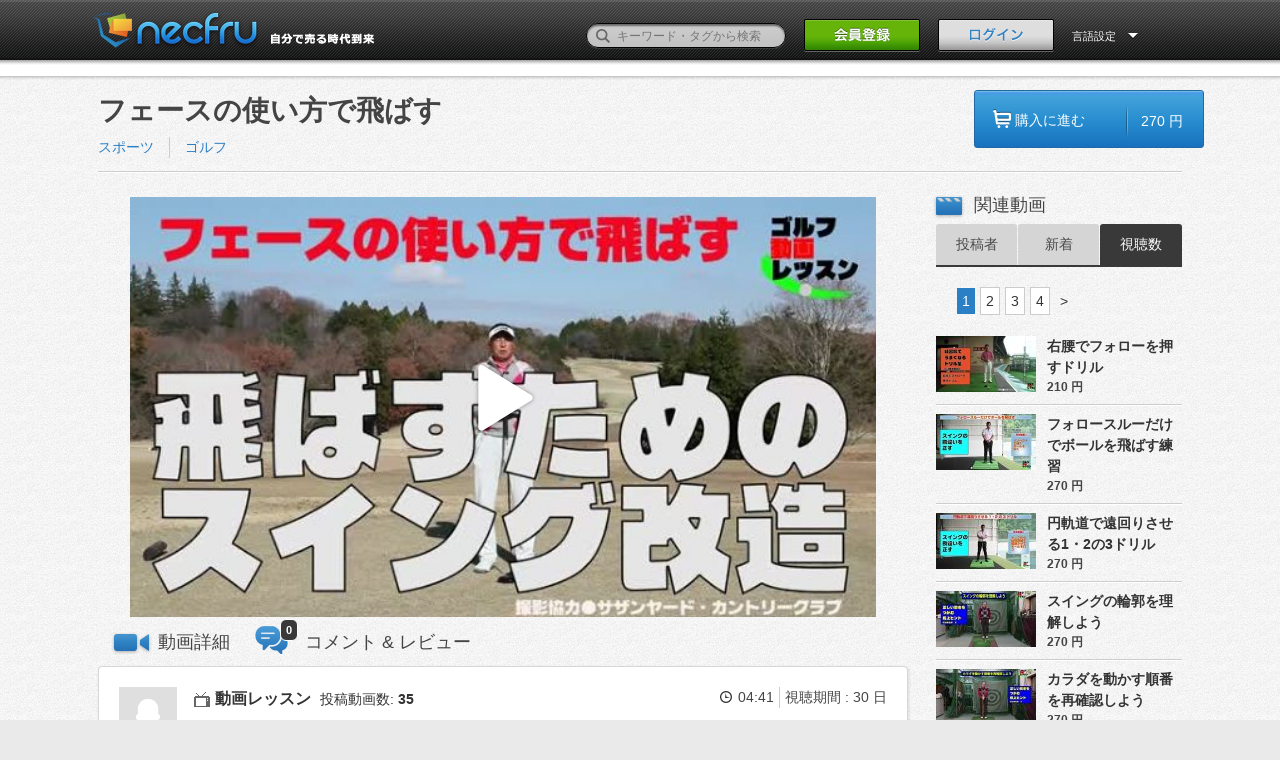

--- FILE ---
content_type: text/html; charset=UTF-8
request_url: https://dev.necfru.jp/movie/5570?sort=6
body_size: 9595
content:
<!DOCTYPE HTML>
<!--[if lt IE 9]><html class="no-js oldie classicie" lang="ja"><![endif]-->
<!--[if IE 9]><html class="no-js oldie ie9" lang="ja"><![endif]-->
<!--[if gt IE 9]><!-->
<html class="no-js" lang="ja"><!--<![endif]-->
  <head>
    <meta http-equiv="Content-Type" content="text/html; charset=utf-8">
    <meta name="viewport" content="width=1100, user-scalable=no" />
    <title>フェースの使い方で飛ばす | necfru《ネクフル》動画販売プラットフォーム
</title>
    <!-- keywords/description -->
    <meta name="keywords" content="動画販売,動画,オンデマンド,販売,購入,necfru,ネクフル">
    <meta name="description" content=" 「ゴルフ動画レッスン」が贈る北野正之プロの「飛ばすためのスイング改造」です。その内の「フェースの使い方で飛ばす」をご紹介します。 ">
    <!-- facebook ogp -->
    <meta property="og:url" content="https://dev.necfru.jp/movie/5570" />
<meta property="og:title" content="フェースの使い方で飛ばす | necfru《ネクフル》動画販売プラットフォーム
" />
<meta property="og:description" content=" 「ゴルフ動画レッスン」が贈る北野正之プロの「飛ばすためのスイング改造」です。その内の「フェースの使い方で飛ばす」をご紹介します。 " />
<meta property="og:type" content="movie" />
<meta property="og:image" content="https://dev.necfru.jp/necfru/img/icon.png" />
<meta property="og:site_name" content="necfru《ネクフル》動画販売プラットフォーム" />
<meta property="fb:app_id" content="1620188141608893" />
    <link rel="alternate" type="application/rss+xml" title="necfru《ネクフル》動画販売プラットフォーム - RSS" href="http://necfru.jp/feed/" />
    <!-- mobile -->
    <meta name="format-detection" content="telephone=no">
    <!-- Google webmaster -->
    <meta name="google-site-verification" content="Il8sE6wcQJY2AjHiw1sam0bKSuZ83Rpel1nI9kMqLv0" />

    
    <!-- stylesheet -->
    <link rel="stylesheet" href="https://dev.necfru.jp/css/common.css">
<link rel="stylesheet" href="https://dev.necfru.jp/css/base.css">
<link rel="stylesheet" href="https://dev.necfru.jp/css/tag.css">
<link rel="stylesheet" href="https://dev.necfru.jp/css/language/japanese.css">

    <!-- icon -->
    <link rel="shortcut icon" href="https://dev.necfru.jp/necfru/favicon.ico">
    <meta name="csrf-token" content="iXqsO8c3CGcGLXes013KEiC07gbXiN3PETJFR8iP">
    <!-- script -->

<script src="https://dev.necfru.jp/js/necfru/modernizr.custom.js"></script>
<script src="https://dev.necfru.jp/js/necfru/jquery-1.8.1.min.js"></script>

<script src="https://dev.necfru.jp/js/necfru/jquery.animate-colors-min.js"></script>
<script src="https://dev.necfru.jp/js/necfru/script.js"></script>

<script src="https://dev.necfru.jp/js/necfru/common.js"></script>








<!-- Google Tag Manager -->
<script>(function(w,d,s,l,i){w[l]=w[l]||[];w[l].push({'gtm.start':
new Date().getTime(),event:'gtm.js'});var f=d.getElementsByTagName(s)[0],
j=d.createElement(s),dl=l!='dataLayer'?'&l='+l:'';j.async=true;j.src=
'https://www.googletagmanager.com/gtm.js?id='+i+dl;f.parentNode.insertBefore(j,f);
})(window,document,'script','dataLayer','GTM-TN2VM4N');</script>
<!-- End Google Tag Manager -->

  </head>
  <body>
<!-- Google Tag Manager (noscript) -->
<noscript><iframe src="https://www.googletagmanager.com/ns.html?id=GTM-TN2VM4N"
height="0" width="0" style="display:none;visibility:hidden"></iframe></noscript>
<!-- End Google Tag Manager (noscript) -->
    <style>
    [v-cloak] {
      display: none;
    }
  </style>
      <div id="fb-root"></div>
    <div id="app" v-cloak>
    <header class="page-header">
<div class="inner">
  <h1><a href="/"><img src="https://dev.necfru.jp/necfru/img/japanese/head_logo.png" alt="動画販売プラットフォームのネクフル｜necfru.jp"></a></h1>
  <div class="header-nav">
    <form action="/search" method="get" accept-charset="utf-8" style="margin-top: 0px;" id="search_form">
      <p style="bottom: 5px;">
        <label><input type="text" name="q" id="q" value="" placeholder="キーワード・タグから検索"></label>
        <button><span>検索</span></button>
      </p>
    </form>
          <p class="header-signBtn"><a href="https://dev.necfru.jp/account"><img src="https://dev.necfru.jp/necfru/img/japanese/head_signBtn_off.png" width="116" height="33"></a></p>
      <p class="header-loginBtn"><a href="#" @click.prevent="openItem"><img src="https://dev.necfru.jp/necfru/img/japanese/head_loginBtn_off.png" alt="ログイン" width="116" height="33"></a></p>
        <dl class="header-usermenu header-langmenu">
      <form id="lang_form" name="lang_form" action="" method="post">
      <input type="hidden" name="language" id="language" value="">
      <dt data-dropdown="#dropdown-2" style="color: #fff;">
        言語設定      </dt>
      <dd id="dropdown-2" class="dropdown-menu has-tip">
        <ul class="header-user-navlist">
          <li><a href="/locale/ja">日本語</a></li>
          <li><a href="/locale/en">ENGLISH</a></li>
          
        </ul>
      </dd>
      </form>
    </dl>
  </div>
</div>
</header>
<div class="confirm-drop" id="login_notice" style="display: none;">
  <div class="wordtxt">
    <p class="complete"></p>
  </div>
</div>    <nav class="global-nav" id="global-nav"  style="margin-top: -44px; cursor: pointer;" >
  <div class="inner">
    <!-- global-nav -->
    <ul>
      <li><a href="/"><img src="https://dev.necfru.jp/necfru/img/nav_home_off.png" alt="Home"></a></li>
      <li><a href="https://dev.necfru.jp/category/1"><img src="https://dev.necfru.jp/necfru/img/japanese/nav_entertainment_off.png" alt="エンターテイメント"></a></li>
      <li><a href="https://dev.necfru.jp/category/2"><img src="https://dev.necfru.jp/necfru/img/japanese/nav_music_off.png" alt="音楽"></a></li>
      <li><a href="https://dev.necfru.jp/category/3"><img src="https://dev.necfru.jp/necfru/img/japanese/nav_sports_off.png" alt="スポーツ"></a></li>
      <li><a href="https://dev.necfru.jp/category/4"><img src="https://dev.necfru.jp/necfru/img/japanese/nav_beauty_off.png" alt="美容・健康"></a></li>
      <li><a href="https://dev.necfru.jp/category/5"><img src="https://dev.necfru.jp/necfru/img/japanese/nav_buisiness_off.png" alt="ビジネス・教育"></a></li>
      <li><a href="https://dev.necfru.jp/category/6"><img src="https://dev.necfru.jp/necfru/img/japanese/nav_life_off.png" alt="ライフスタイル"></a></li>
      
    </ul>
    <!-- // global-nav -->
  </div>
</nav>
    <link rel="stylesheet" href="https://dev.necfru.jp/css/video/select-styles.css">




<div class="main02 cf">
  <div class="inner-contents02 cf" id="app">

    <section class="video-top cf">
      <!-- Left Side Start -->
      <div class="left-contents">
        <h1 style="width: 770px;">フェースの使い方で飛ばす</h1>
        <ul class="category1 cf">
          <li>
            <a href="https://dev.necfru.jp/category/3">スポーツ</a>
          </li>
        </ul>
        <ul class="category2">
                    <li><a href="https://dev.necfru.jp/tag/43">ゴルフ</a></li>
                  </ul>
      </div>
      <!-- Left Side End -->
      <!-- Purchase Btn Start -->
      <div class="right-contents">
                <a href="https://dev.necfru.jp/movie/5570/payment">
          <div class=" blue-buy-btn cf" id="click" >
            <ul>
              <li class="buy-btn-blu">購入に進む
              </li>
              <li class="buy-btn-blu02">270 円</li>
            </ul>
          </div>
        </a>
              </div>
      <!-- Purchase Btn End -->
      <div class="video-borderline">
        <img src="https://dev.necfru.jp/necfru/img/video/border-line.gif" alt="ボーダーライン">
      </div>
    </section>

    <div class="video-main-contents cf">
      <div class="left-contents">
        <section class="videosection cf">
                       <player-component token="eyJraWQiOiJQUHhJdzlkSTFjNHQiLCJ0eXAiOiJKV1QiLCJhbGciOiJFUzI1NiJ9.eyJjIjoie1wiYWNsXCI6NixcImlkXCI6XCJQUHhJdzlkSTFjNHRcIixcImRvbWFpblwiOltcIm5lY2ZydS5qcFwiXX0iLCJpc3MiOiJGbG93cGxheWVyIn0.NxQDLwrNeg9S-SRelSHE0l-QDt2CL66xfWEnzO4abY1ZBn7dGarIWfFIywD2D-igEkzPzZJCzCjPs0e3qcqahA"
  manifest="https://remdn.necfru.jp/necfru.jp/eb2e9dffe58d635b7d72e99c8e61b5f2/1526716820/hls/sample.m3u8"
  poster="https://d3pcv9xcrgam4i.cloudfront.net/necfru.jp/eb2e9dffe58d635b7d72e99c8e61b5f2/1526716820/00001_674x335.jpg?tt=201805200203&amp;Expires=1768798438&amp;Signature=Zxdyq8tSl6G7ortGzTBaoA2nqOSaQSMvb245A0kAIwLMXGxmWOHd~vfEfUyF~5LuhX7vVhw4Sz7ltEXh5Q-qwBMG66RIKTjbdhUkIlAQAVsbXEPuqd5GV2-MyalZDEpK7nsI185NqtnA~0ndzqn1oNNM3Ix2hNhTNKmQwMTC3DTnh5jrX8JOv-o9kaW2-yRuxos-7IqJRJdioFzgkPwHQEsQCDrHkNQfXiU4ktoWhW4nGsYlpiM6Rn6Gksuo12s~ws5akgMiTCsmdFR8P6KNTKUtWxcW0Uw6bUspITeKgfndkCMwTvQl-yFHXMKS81vD48Rw3jfQL1x1v44fLrdqIg__&amp;Key-Pair-Id=APKAIUMSYISTEMDRJTCQ"></player-component>
                  </section>
        <section class="videosection cf">
          
                  </section>

        <ul class="contents_menu cf" id="contents_menu">
          <li id="menu_description" >
            <h2 @click="movie_comment_panel=false">動画詳細</h2>
          </li>
          <li id="menu_comment" >
            <h2 @click="movie_comment_panel=true">コメント &amp; レビュー</h2>
            <span class="count">0</span>
          </li>
        </ul>

        <!-- video description -->
        <article class="article" v-show="movie_comment_panel == false">
          <header class="cf">
            <div class="user cf">
              <div class="picture">
                <a href="/user/6039">
                  <img src="https://dev.necfru.jp/necfru/img/user/dammy_photo.png">
                </a>
              </div>
              <div class="datas">
                <p>
                  <span class="name">
                    <a href="/user/6039">動画レッスン</a>
                  </span>
                  <span class="counter">
                    <a href="/user/6039">投稿動画数:
                      <em>35</em>
                    </a>
                  </span>
                </p>
                              </div>
              <!--end .datas -->
            </div>
            <!--end .user -->
            <div class="buttons cf">
                                        </div>
            <div class="play_infos">
              <ul>
                <!--<li>12 view</li>-->
                <li class="clock">04:41</li>
                <li>視聴期間 :  30 日</li>
              </ul>
            </div>
          </header>
          <movie-description :description="&quot;\u300c\u30b4\u30eb\u30d5\u52d5\u753b\u30ec\u30c3\u30b9\u30f3\u300d\u304c\u8d08\u308b\u5317\u91ce\u6b63\u4e4b\u30d7\u30ed\u306e\u300c\u98db\u3070\u3059\u305f\u3081\u306e\u30b9\u30a4\u30f3\u30b0\u6539\u9020\u300d\u3067\u3059\u3002\u305d\u306e\u5185\u306e\u300c\u30d5\u30a7\u30fc\u30b9\u306e\u4f7f\u3044\u65b9\u3067\u98db\u3070\u3059\u300d\u3092\u3054\u7d39\u4ecb\u3057\u307e\u3059\u3002&quot;"></movie-description>

         
          <p class="cdate">2018-05-20 02:02:22　に投稿</p>
          <div class="cf">
            <ul class="btn">

              <li>
                <fb-like-button :link="'https://dev.necfru.jp/movie/5570'" />
              </li>
              <li>
                <tw-share-button :link="'https://dev.necfru.jp/movie/5570'" />
              </li>
              <li>
                <span class="btn_grey" id="btn_embed_code" @click="toggleEmbedOptions">
                  <span>埋め込みコード</span>
                </span>
              </li>
            </ul>
            <!-- Purchase Btn Start -->
            <div style="float:right; margin-bottom: 10px;">
                            <a href="https://dev.necfru.jp/movie/5570/payment">
                <div class=" blue-buy-btn cf" id="click" >
                  <ul>
                    <li class="buy-btn-blu">購入に進む</li>
                    <li class="buy-btn-blu02">270 円</li>
                  </ul>
                </div>
              </a>
                          </div>
            <!-- Purchase Btn End -->
            <movie-embed-layout ref="embed_options" :link="'https://dev.necfru.jp/movie/5570/embed'" />
            
          </div>
        </article>
        <!-- comments -->
        <article class="article" v-show="movie_comment_panel">
          <div class="timeline_wrap">
                        <div id="timeline_ajax">
                            <p class="default_message">まだコメントがありません。</p>
                          </div>
          </div>
        </article>

      </div>

      <aside>
        <h2 class="title">関連動画</h2>
        <div class="rank-wrapper">
          <nav class="category cf">
            <ul class="cf" id="switch">
              <li  data-mode="order_user">
                <a href="https://dev.necfru.jp/movie/5570" >投稿者</a>
              </li>
              <li >
                <a href="https://dev.necfru.jp/movie/5570?sort=2" >新着</a>
              </li>
              <!--<li data-mode="order_fav">
                        <a href="javascript:void(0)" onclick="return false;">人気順</a>
              </li>-->
              <li  class="active" >
                <a href="#" >視聴数</a>
              </li>
            </ul>
          </nav>
          <div id="posted_movies">
            <nav class="page-nation02">
    <ul>
        <ul>
        
        
        
                    
                                                                        <li class="pagein">1</li>
                                                                                <li><a href="https://dev.necfru.jp/movie/5570?sort=6&amp;page=2">2</a></li>
                                                                                <li><a href="https://dev.necfru.jp/movie/5570?sort=6&amp;page=3">3</a></li>
                                                                                <li><a href="https://dev.necfru.jp/movie/5570?sort=6&amp;page=4">4</a></li>
                                                        
        
                    <li class="skip"><a href="https://dev.necfru.jp/movie/5570?sort=6&amp;page=2">></a>
            </li>
                </ul>
    </ul>
    </nav>

            <ul class="tab_content">
                            <li id="click" class="bl-hot" style="cursor: pointer;">
                <dl class="ranking cf">
                  <dt>
                    <a href="https://dev.necfru.jp/movie/5558" class="bl-bigger">
                      <img src="https://d3pcv9xcrgam4i.cloudfront.net/necfru.jp/eb2e9dffe58d635b7d72e99c8e61b5f2/1526702785/00001_100x82.jpg?tt=202103210834&amp;Expires=1768798438&amp;Signature=giFcjzk2QWfLgwpqsjbbWZFwrecb4l8PHN-gSmC2~BQ5HTN-~Wte-DOSnTKWPX6KCtrLXKyqkD5JtCawAlD-dLnTDClKQtuuKICd6q8UC4kDVAfnjYBCoTfTWr1jAPIEONlty5kDari1WdkB6leDZsav~VniWJO8pMUswB4KOU-Ak4TU9mx3hKt7~iuSfIduQsSRDUme0fKDupvxfxb6W-V6bj9YJYe7FbEnR6dCtFydArF4BPRQCciKkpzlx8BDiax-pvG~tVfklFV1Hit4r9ugGXAm5rVyg1XMoeLO24YbJJayBNQxbFPC1z7a4h-rpYL2cELYtONhOCaX~JUO3w__&amp;Key-Pair-Id=APKAIUMSYISTEMDRJTCQ">
                    </a>
                  </dt>
                  <dd class="ranking-title">
                    <a class="break_all bl-bigger" href="https://dev.necfru.jp/movie/5558">右腰でフォローを押すドリル</a>
                  </dd>
                  <!--<dd class="ranking-view">125View</dd>-->
                  <dd class="ranking-price">210 円</dd>
                </dl>
              </li>
                            <li id="click" class="bl-hot" style="cursor: pointer;">
                <dl class="ranking cf">
                  <dt>
                    <a href="https://dev.necfru.jp/movie/5563" class="bl-bigger">
                      <img src="https://d3pcv9xcrgam4i.cloudfront.net/necfru.jp/eb2e9dffe58d635b7d72e99c8e61b5f2/1526708289/00001_100x82.jpg?tt=202103280322&amp;Expires=1768798438&amp;Signature=Qz1PArn~nj8YUeqc4EJwl2PONIcZP6fDMlhUTK4gyitDBY-a1eGbkdV6eIWGWX8D6pSXdKLMw4uWC~kC1dIUqfBm4RlJvIvHnnu7TxbbOqJe~-n7RMWU4lZrr5msxFvpHTOcKHamOTukPpbcnfvrFDtho2emrM~nvwSogHFQWjvrQ1yfAv9LAfUHfLSbZ5foTEu4m7BkSMtMna5fWUeVfiBKYpERaz7YDw17gxDlB5ENNecJasmXV1~jVK194bJShmCw2D62-2FD9r2YrFAQ2LsHZFXMQh7NIbaPK~gd9Ef1sMe550jBlc-KwUMDNnlIxDz-n7sDIui9Pejbhy9NnA__&amp;Key-Pair-Id=APKAIUMSYISTEMDRJTCQ">
                    </a>
                  </dt>
                  <dd class="ranking-title">
                    <a class="break_all bl-bigger" href="https://dev.necfru.jp/movie/5563">フォロースルーだけでボールを飛ばす練習</a>
                  </dd>
                  <!--<dd class="ranking-view">125View</dd>-->
                  <dd class="ranking-price">270 円</dd>
                </dl>
              </li>
                            <li id="click" class="bl-hot" style="cursor: pointer;">
                <dl class="ranking cf">
                  <dt>
                    <a href="https://dev.necfru.jp/movie/5567" class="bl-bigger">
                      <img src="https://d3pcv9xcrgam4i.cloudfront.net/necfru.jp/eb2e9dffe58d635b7d72e99c8e61b5f2/1526708868/00001_100x82.jpg?tt=202104201254&amp;Expires=1768798438&amp;Signature=iK4KXwo~QpSk9xTWF3tW3fV3KXCxLsGOlqLFrwM8wob2UK3qFkSrkF-XCtF~HbhGdFidyG16jPeTUbnA42RRu7oikKQ9N096bwPmubkGG1Ou60qw6Wy3mvtEnE6LPoZnHmhQ5Nphu~s1refyJ2H28A1wuQewH53ji64LQ3e1vJ8xJh6k2xnv7LLwbIe2tF2HOcKvV1BvtY-ueHU9YQQ5WJa1DmVfvmNL7R8SCJPmSS1onCF8JoPHkzjnCKKgWJahZf1CJgWIdMGpPZhTysNRC8wGQhZOP~8lrzSYj8LIhJXC2Z8~XaAFglD8kDPXJcn7ZTjKMJq2gZJE7apn6iYcCA__&amp;Key-Pair-Id=APKAIUMSYISTEMDRJTCQ">
                    </a>
                  </dt>
                  <dd class="ranking-title">
                    <a class="break_all bl-bigger" href="https://dev.necfru.jp/movie/5567">円軌道で遠回りさせる1・2の3ドリル</a>
                  </dd>
                  <!--<dd class="ranking-view">125View</dd>-->
                  <dd class="ranking-price">270 円</dd>
                </dl>
              </li>
                            <li id="click" class="bl-hot" style="cursor: pointer;">
                <dl class="ranking cf">
                  <dt>
                    <a href="https://dev.necfru.jp/movie/5361" class="bl-bigger">
                      <img src="https://d3pcv9xcrgam4i.cloudfront.net/necfru.jp/eb2e9dffe58d635b7d72e99c8e61b5f2/1511092091/00001_100x82.jpg?tt=202008100315&amp;Expires=1768798438&amp;Signature=aKP2eqbRjPiU0RIfEpmgShI2SR0NS~eqdJn5WbDxarE00QoqJXDM~KAHjpkzkkMn6~JLtPDWBWdxOxi9tflvFgH4uJk~GnEf6ixWSm7No2qlk4Gf7ERB7Ffa25ukDfs6msJAkaQFMElKorOLH23IvR1j0iXpKYN0sy8qohTtGOY4t55F0u-Rjf2Ps7GffzRI3zS0kBB~VO2TPo2rNDZxKKEpL30YuZij8r9jxoorh6KlNcKNkIk~cyJ6uEVOonayfKPaxepuawjsxqq6QTN2uxDPU-21lCe-htYWhltCV9jNhP0t3ynyh6JA4blzlcfErJPHmPXZTV1laHP~xFXGaA__&amp;Key-Pair-Id=APKAIUMSYISTEMDRJTCQ">
                    </a>
                  </dt>
                  <dd class="ranking-title">
                    <a class="break_all bl-bigger" href="https://dev.necfru.jp/movie/5361">スイングの輪郭を理解しよう</a>
                  </dd>
                  <!--<dd class="ranking-view">125View</dd>-->
                  <dd class="ranking-price">270 円</dd>
                </dl>
              </li>
                            <li id="click" class="bl-hot" style="cursor: pointer;">
                <dl class="ranking cf">
                  <dt>
                    <a href="https://dev.necfru.jp/movie/5362" class="bl-bigger">
                      <img src="https://d3pcv9xcrgam4i.cloudfront.net/necfru.jp/eb2e9dffe58d635b7d72e99c8e61b5f2/1511092316/00001_100x82.jpg?tt=202008100324&amp;Expires=1768798438&amp;Signature=dYMwB4PbiHS~sfbEx~di6GmTAb8uajmLk62CZyt0qsycVboJ62sS3BE4PFWELz5YP5xaMYNj1fGahc0g4Ar3lD~ty~bn9tYASxZUfX87xUXRGDGbAbM6ypoLN3ylAOWfxTet~nUDxAeF5tFSxDWS3e4phuwePBREImMuUhgIO069ifhyBITyQBF1MGijz6oa2zFesYmyCIqAd7Z~xEsuCD7ikRVaA2rkEzNPN2qIjO0LFq0b2Y4zzvVudMLt9pWr0DhXYonzEJjf4aahNy1vonFx8o6UpFsO0elt6WF8F6J~2L8g-qLV-GqUakCxhsdvBJ~SUGGFlgrpNNqV0cT36Q__&amp;Key-Pair-Id=APKAIUMSYISTEMDRJTCQ">
                    </a>
                  </dt>
                  <dd class="ranking-title">
                    <a class="break_all bl-bigger" href="https://dev.necfru.jp/movie/5362">カラダを動かす順番を再確認しよう</a>
                  </dd>
                  <!--<dd class="ranking-view">125View</dd>-->
                  <dd class="ranking-price">270 円</dd>
                </dl>
              </li>
                            <li id="click" class="bl-hot" style="cursor: pointer;">
                <dl class="ranking cf">
                  <dt>
                    <a href="https://dev.necfru.jp/movie/5363" class="bl-bigger">
                      <img src="https://d3pcv9xcrgam4i.cloudfront.net/necfru.jp/eb2e9dffe58d635b7d72e99c8e61b5f2/1511092440/00001_100x82.jpg?tt=201805191239&amp;Expires=1768798438&amp;Signature=bdZhYWiy7dn7m~Lnr6zSBH8rKB2oV3cKISySD1R8US69o~RNH29vYQxtEW-xPLW~U2R1NGPNsOVK-LXHZ-fMcXTBni6hGDyek5tE-6ZnNmgQ67lS4u9gBe2t2~9I3DBLyRNW86LRYFCM1DhPBYNAkN1wXqXjNxjbr7W9-MGnGfaMYz8KSQLhFMl4hoZe-yN~geuRkuro3P~uresRj1N-AoKhS5diO9cv42rNt96kk4S7UmpJRSNdkU6fzBElUellTv5O9wbY~jx3A52HCFxrr9G9T~ZpW5MmaJsULc7otOZfETVoiFuoSEBKTA3-sfd~tnaNbUD9DYPfyJC-ac-nDg__&amp;Key-Pair-Id=APKAIUMSYISTEMDRJTCQ">
                    </a>
                  </dt>
                  <dd class="ranking-title">
                    <a class="break_all bl-bigger" href="https://dev.necfru.jp/movie/5363">腕を使って、オモテ、ウラを作る</a>
                  </dd>
                  <!--<dd class="ranking-view">125View</dd>-->
                  <dd class="ranking-price">270 円</dd>
                </dl>
              </li>
                            <li id="click" class="bl-hot" style="cursor: pointer;">
                <dl class="ranking cf">
                  <dt>
                    <a href="https://dev.necfru.jp/movie/5364" class="bl-bigger">
                      <img src="https://d3pcv9xcrgam4i.cloudfront.net/necfru.jp/eb2e9dffe58d635b7d72e99c8e61b5f2/1511092532/00001_100x82.jpg?tt=201805191239&amp;Expires=1768798438&amp;Signature=cBj20s~nwYMTUKEuWCOIm3hvtJRY2xUl6~KguPfcvd5b2rFx1iAI2Bx0uaWiYnpt-z0uJAwLT0bW0z9aKcl4wa2Sp~QfdpSl8anl0SH79gjxh91S-1pOlOm9XRu562rf63O6kgX8dpex1Oj52bvDOf8zVg1Hym1MLbbyuVUoJ6xX2srPVt37vNWcTgSiskw-bjkpO16N51TUjB~gtGhh8KQgf6jxTijwGiw~T0mXlfVBamL3dgxbBye4Jwh~e66KoON9NCaOPE4FzMPCy9-~YL3b~fyxu~AWp~7jUIUBBoaN3kNPoqhHw3HdyKCiDUKRQILM1~mvWNpCCVmh~i8fEw__&amp;Key-Pair-Id=APKAIUMSYISTEMDRJTCQ">
                    </a>
                  </dt>
                  <dd class="ranking-title">
                    <a class="break_all bl-bigger" href="https://dev.necfru.jp/movie/5364">振り子の動きを使う</a>
                  </dd>
                  <!--<dd class="ranking-view">125View</dd>-->
                  <dd class="ranking-price">200 円</dd>
                </dl>
              </li>
                            <li id="click" class="bl-hot" style="cursor: pointer;">
                <dl class="ranking cf">
                  <dt>
                    <a href="https://dev.necfru.jp/movie/5365" class="bl-bigger">
                      <img src="https://d3pcv9xcrgam4i.cloudfront.net/necfru.jp/eb2e9dffe58d635b7d72e99c8e61b5f2/1511092640/00001_100x82.jpg?tt=201805191239&amp;Expires=1768798438&amp;Signature=MttO2Z~14A3BUg7od-ToU9hPeuhQGV03np8iVb1aq4wDk2tcDrkNQA9R-5lkfPQXkqCffm8IgO~qXv5qlr1XmOfCzajdaxJVRIE9B1-3DBE4bN~xFmbfTSJUe-hvEEDM9oxeC6mK2cGXM~C0~FoBrGOrYvFBDCSTUdeiL~11zOMLvICxm113Kg2fnZKm6ZpWDpnGeR6y54~5LUzPqSw~OfE97gcCz94Lgp7SD4HtQuOZXc~ZnbN1GkbrUUJlbnhF9Ui8g1Or-IIoSQcrZyt5nYtU0Uh9dqw9FpD5ybCAI~P~Fo-mV0gWy-mU2w74MOUckso3m1B4nnTUjsxQYBPpiw__&amp;Key-Pair-Id=APKAIUMSYISTEMDRJTCQ">
                    </a>
                  </dt>
                  <dd class="ranking-title">
                    <a class="break_all bl-bigger" href="https://dev.necfru.jp/movie/5365">タイミングとは力を出すもの</a>
                  </dd>
                  <!--<dd class="ranking-view">125View</dd>-->
                  <dd class="ranking-price">270 円</dd>
                </dl>
              </li>
                            <li id="click" class="bl-hot" style="cursor: pointer;">
                <dl class="ranking cf">
                  <dt>
                    <a href="https://dev.necfru.jp/movie/5366" class="bl-bigger">
                      <img src="https://d3pcv9xcrgam4i.cloudfront.net/necfru.jp/eb2e9dffe58d635b7d72e99c8e61b5f2/1511092738/00001_100x82.jpg?tt=201805191239&amp;Expires=1768798438&amp;Signature=VpXdku8~jDBQdpZMAU8w4PUpmqKSFcKM85liYexG3V9vmRtvXhl90MxQ~HGg38~nRF6KWzy0v9Swyk7ZlY0HJVqjb90~[base64]~LCJRX6JbmkUhPcfisEZqhmWRspDg__&amp;Key-Pair-Id=APKAIUMSYISTEMDRJTCQ">
                    </a>
                  </dt>
                  <dd class="ranking-title">
                    <a class="break_all bl-bigger" href="https://dev.necfru.jp/movie/5366">左右の手の動きは別々だ</a>
                  </dd>
                  <!--<dd class="ranking-view">125View</dd>-->
                  <dd class="ranking-price">270 円</dd>
                </dl>
              </li>
                            <li id="click" class="bl-hot" style="cursor: pointer;">
                <dl class="ranking cf">
                  <dt>
                    <a href="https://dev.necfru.jp/movie/5367" class="bl-bigger">
                      <img src="https://d3pcv9xcrgam4i.cloudfront.net/necfru.jp/eb2e9dffe58d635b7d72e99c8e61b5f2/1511092829/00001_100x82.jpg?tt=201805191239&amp;Expires=1768798438&amp;Signature=KltRoKVaoAedVxWN3E~ydArRoCiMZcaYT9nd~EDS6eG5HlNHfV0mYp6McKPvnugX8dJrG9NSnaIoUZv8bB~LkoryrFyu1~5jdCc1X1Xozuy~Nz3WeYyIsy7wBWQhYz80~d5uMT4jxIUPavwF~~d5DiGYhLBcwZ39CYLVTsdpfHieT42xoewA3XDfFkP25igQc7VmE~X6N5dQ8Jye9P8J3orurfQwkaql4mAEZ0jW~8E0Jtk969HI~C0qQQZ1XabWi-4S7-Of9pXB8PyoP9STy1QgcCfYZdncqEOEeZBBVzBXIQfqA1SKcZoxfnqXpqFweBFre6mEaWG0wwWi2qqPkQ__&amp;Key-Pair-Id=APKAIUMSYISTEMDRJTCQ">
                    </a>
                  </dt>
                  <dd class="ranking-title">
                    <a class="break_all bl-bigger" href="https://dev.necfru.jp/movie/5367">遠心力を作り出し倍加させる</a>
                  </dd>
                  <!--<dd class="ranking-view">125View</dd>-->
                  <dd class="ranking-price">270 円</dd>
                </dl>
              </li>
                          </ul>
            <nav class="page-nation02">
    <ul>
        <ul>
        
        
        
                    
                                                                        <li class="pagein">1</li>
                                                                                <li><a href="https://dev.necfru.jp/movie/5570?sort=6&amp;page=2">2</a></li>
                                                                                <li><a href="https://dev.necfru.jp/movie/5570?sort=6&amp;page=3">3</a></li>
                                                                                <li><a href="https://dev.necfru.jp/movie/5570?sort=6&amp;page=4">4</a></li>
                                                        
        
                    <li class="skip"><a href="https://dev.necfru.jp/movie/5570?sort=6&amp;page=2">></a>
            </li>
                </ul>
    </ul>
    </nav>

            <!--<input type="hidden" name="id" id="id" value="2923"/>-->
            <!--<input type="hidden" name="page" id="page" value="0"/>-->
          </div>
          <!-- posted_movies End-->
        </div>
        <!-- rank-wrapper End-->
      </aside>

<!--
<script type="text/javascript">
$(function(){
  var limitedH = '105px';
  var fullH = $('#movie_description').height();
  if($('#movie_description').height() > 105){
    $('#movie_description').css({ height:limitedH });
    $('#movie_description_toggle_switch').show();
  }
  $('#movie_description_toggle_switch').click(function(){
    var $descipriton = $('#movie_description');
    if($descipriton.height() <= 105){
      $descipriton.animate({ height:fullH + "px" },300);
      $(this).removeClass('open').addClass('close').text("閉じる");
    } else {
      $(this).removeClass('close').addClass('open').text("続きを見る");
      $descipriton.animate({ height:limitedH },300);
    }
  });

  $('.embed-layout-options').change(function(){
    var embed_width = $('option:selected', this).data('width');
    var embed_height = $('option:selected', this).data('height');
    var embed_tag_area = $('.embed-textarea');
    embed_tag_area.val(
      embed_tag_area.val()
        .replace(/width="[0-9]*"/, 'width="' + embed_width + '"')
        .replace(/height="[0-9]*"/, 'height="' + embed_height + '"')
    );
  });

  $('#btn_embed_code').on('click', function() {
    $('#embed_code_area').slideToggle(200);
    $(this).toggleClass('btn_grey_on');
  });

  // change left tab.
  // init
  $('#contents_menu li').css({ opacity: 0.6 });
  $('#contents_menu li').eq(0).css({ opacity: 1 });

  $('.article').hide();
  $('.article').eq(0).show();

  // tab click
  $('#contents_menu li').click(function(){
    // change active tab
    $('.article').hide();
    $('.article').eq($(this).index()).show();
    // change menu opacity
    $('#contents_menu li').css({ opacity: 0.6 })
    $(this).css({ opacity: 1 })
  });
});
</script>
-->
    </div>

    <ul class="footer-nav clear">
  <li><a href="http://necfru.com/" target="_blank">運営会社</a></li>
  <li><a href="https://dev.necfru.jp/news">ニュース</a></li>
  <li><a href="https://dev.necfru.jp/qa/buyer">よくある質問</a></li>
  
  <li><a href="https://necfru.com/blog/" target="_blank">ブログ</a></li>
  <li><a href="https://necfru.com/streamsync/" target="_blank">StreamSync</a></li>
  <li><a href="https://dev.necfru.jp/policy">利用規約</a></li>
  <li><a href="https://dev.necfru.jp/privacy">プライバシーポリシー</a></li>
  <li><a href="https://dev.necfru.jp/law">特定商取引法</a></li>
  <li><a href="https://dev.necfru.jp/affilli">アフィリエイトプログラム</a></li>
  <li><a href="/contact" class="modal-contact-link">お問い合わせ</a></li>
</ul>  </div>
  <div id="goToTop" v-show="toTopShow()" v-cloak><a href="#" v-scroll-to="'body'"><img src="https://dev.necfru.jp/necfru/img/to_top.png" alt="ページのトップへ"></a></div>
</div>
    <login ref="login"
        :login_post="'https://dev.necfru.jp/login'"
        :fblogin="'https://dev.necfru.jp/auth/login'"
        :forget="'https://dev.necfru.jp/email'"
        :account="'https://dev.necfru.jp/account'"
        :fbappid="'1620188141608893'"
        :lp="'japanese'"></login>
    <login-notice :message="''" />
    </div>
    <!-- page footer -->
    <style type="text/css">
  .page-footer {
    display: none;
  }
</style>
<footer id="page-footer" class="page-footer" >
  <div class="inner cf">
    <div class="corp-link">
      <div>
        <h2><a href="https://dev.necfru.jp"><img src="https://dev.necfru.jp/necfru/img/foot_logo.png" alt="Necfru"></a></h2>
        <ul>
          <li><a href="https://www.facebook.com/Necfru?sk=app_208195102528120" target="_blank"><img src="https://dev.necfru.jp/necfru/img/ic-fb_off.png" alt="Facebookページ" width="9" height="20"></a>
          </li>
          <li><a href="https://twitter.com/necfru" target="_blank"><img src="https://dev.necfru.jp/necfru/img/ic-tw_off.png" alt="Twitterサイト" width="22" height="18"></a>
          </li>
        </ul>
      </div>
      <p><small>(C) 2026 Necfru All Rights Reserved.</small></p>
    </div>
    <div class="license-info cf">
      <div>
        <dl>
          <dt><img src="https://dev.necfru.jp/necfru/img/foot_jasrac-logo.png" alt="JASRAC" width="70" height="70"></dt>
          <dd>JASRAC許諾番号：9013463001Y45123</dd>
        </dl>
        <dl>
          <dt><img src="https://dev.necfru.jp/necfru/img/foot_jrc-logo.png" alt="JRC" width="100" height="35">
          </dt>
          <dd>JRC許諾番号：X000497B01L</dd>
        </dl>
        <dl>
          <dt><img src="https://dev.necfru.jp/necfru/img/foot_e-licence-logo.png" alt="e-Licence" width="120" height="60"></dt>
          <dd>利用許諾番号：第ID24239号</dd>
        </dl>
      </div>
    </div>
  </div>
</footer>
    <!-- //page footer -->
        <script src="https://dev.necfru.jp/js/necfru/necfru.js"></script>
            <script src="https://dev.necfru.jp/js/app.js" defer></script>
        <script src="/lang-ja.js"></script>
      </body>
</html>

--- FILE ---
content_type: text/css
request_url: https://dev.necfru.jp/css/base.css
body_size: 27663
content:
@charset "utf-8";
/***************************************
* base.css
***************************************
* IE9対応なので、文字サイズはemではなくremで
* 10px=1remで計算（フォールバックでpxも記載）
***************************************/

/* @group @nomarize.css
--------------------------------------------------------*/

/* @group HTML5 display definitions */

article,aside,details,figcaption,figure,header,hgroup,nav,section,summary{display:block;}
audio,canvas,video{display:inline-block;}
audio:not([controls]){display:none;}
[hidden]{display:none;}

/* @end */

/* @group Base */

html{
-webkit-text-size-adjust:100%;
-ms-text-size-adjust:100%;
}

body{margin:0;}

/* @end */

/* @group Typography */

b,strong{font-weight:bold;}
small{font-size:75%;}
footer small{font-size:100%;}
sub,sup{position:relative;font-size:75%;line-height:0;vertical-align:baseline;}
sup{top:-0.25em;}
sub{bottom:-0.25em;}
em,cite{font-style:normal;}

/* @end */

/* @group Lists */

ul{padding-left:0;list-style:none;}
dd{margin-left:0;}

/* @end */

/* @group Embedded content */

img{border:0;-ms-interpolation-mode:bicubic;vertical-align:middle;}
svg:not(:root){overflow:hidden;}

iframe{border:0;vertical-align:top;}

/* @end */

/* @group figure */

figure{margin:0}

/* @end */

/* @group forms */

form{margin:0}
/*fieldset{margin:0;padding:0;border:1px solid #c0c0c0;}*/
fieldset{margin:0;padding:0;border:none;}
legend{padding:0;border:0;}
button,input,select,textarea{margin:0;font-size:100%;vertical-align:baseline;}
button,input{line-height:normal;}
button,input[type="button"],input[type="reset"],input[type="submit"]{cursor:pointer;-webkit-appearance:button;}
button[disabled],input[disabled]{cursor:default;}

input[type="checkbox"],input[type="radio"]{box-sizing:border-box;padding:0;}
input[type="search"]{-webkit-appearance:textfield;-moz-box-sizing:content-box;-webkit-box-sizing:content-box;box-sizing:content-box;}

input[type="search"]::-webkit-search-decoration,
input[type="search"]::-webkit-search-cancel-button{-webkit-appearance:none;}

button::-moz-focus-inner,input::-moz-focus-inner{padding:0;border:0;}
textarea{overflow:auto;vertical-align:top;}

::-webkit-input-placeholder{
padding-top:2px;
font-size:12px;
font-size:1.2rem;
}

input:-moz-placeholder{
padding-top:2px;
font-size:12px;
font-size:1.2rem;
}

/* @end */

/* @group table */

table{
border-collapse:collapse;
border-spacing:0;
}

th,td{
vertical-align:top;
text-align:left;
}

th{font-weight:normal;}

/* @end */

/* @end @nomarize.css */

/* @group @default
--------------------------------------------------------*/

/* @group Setup */

body{
color:#444;
}

h1,h2,h3,h4,h5,h6,p,ul,ol,dl,table,figure,pre{margin-top:0;}

h1,h2,h3,h4,h5,h6,
p,ul,ol,dl,table,figure,pre{
margin-bottom:24px;
}

/* @end */

/* @group Typography */

html{font-family:"ヒラギノ角ゴ Pro W3","Hiragino Kaku Gothic Pro","Yu Gothic","Meiryo","メイリオ",sans-serif;}

p,li,dt,dd,th,td,pre{-ms-line-break:strict;line-break:strict;-ms-word-break:break-strict;word-break:break-strict;}

html{font-size:62.5%;}

p,ul,ol,dl,th,td,button,pre,textarea{line-height:1.5;}

h1,h2,h3,h4,h5,h6,
p,ul,ol,dl,th,td,button,pre,textarea{
	font-size: 14px;
	/* [disabled]font-size:1.4rem; */
	line-height: 1.5;
}

/* @end */

/* @group Link */

a{
color:#333;
-webkit-transition:all .2s linear;
-moz-transition:all .2s linear;
-o-transition:all .2s linear;
-ms-transition:all .2s linear;
transition:all .2s linear;
}

a:hover{color:#3084c4;}

a{text-decoration:none;}
a:focus{outline:thin dotted;}
a:hover,a:active{outline:0;}

/* @end */

/* @end @default */

/* core ----------------------------------------------------*/


/* @group @library
--------------------------------------------------------*/

/* @group micro clearfix */

.cf:before,.cf:after{content:"";display:table;}
.cf:after{clear:both;}
.oldie .cf{zoom:1;}

/* @end */

.clear{
	clear: both;
	}

/* @group google maps */

/* fix google maps nax-width bug fix */
.mapcanvas img{max-width:none;}

/* @end */

/* @group link icon */
.link_blank {
	background: url(/necfru/img/news/souce_pointer.gif) no-repeat 12px 3px;
	padding-left: 20px;
}

.link_blank a {
	color: #3886b8;
	text-decoration: none;
}

/* @end */

/* @end @library */

/*--------------------------------------------------------*/

/* @group layout
--------------------------------------------------------*/

body{
min-width:1104px;
background:#eaeaea;
}

.inner{
position:relative;
width:1084px;
/*min-width:800px;*/
margin-right:auto;
margin-left:auto;
}

.main .inner{
width:1086px;
}

/* @end layout */

/* @group .page-header
--------------------------------------------------------*/

.page-header{
position:fixed;
top:0;
right:0;
left:0;
z-index:10;
height:66px;
background:url(/necfru/img/head-bg.png) 0 0 repeat-x;
}

.page-header h1,
.page-header p,
.page-header ul,
.page-header dl{
margin-bottom:0;
}

.page-header h1,
.page-header form{
float:left;
}

.page-header .header-nav{
float:right;
width:55%;
}

.page-header h1{
float:left;
width:170px;
margin-left:-4px;
padding-top:10px;
}

.page-header form{
margin-top:17px;
}

.page-header form p{
position:relative;
float:left;
}

.page-header form input{
box-sizing:border-box;
width:200px;
min-height:23px;
padding:2px 10px 2px 30px;
border:1px solid #000;
border-radius:14px;

background-image:#c2c2c2;
background-image:-webkit-linear-gradient(bottom, #c2c2c2 0%, #cecece 100%);
background-image:-moz-linear-gradient(bottom, #c2c2c2 0%, #cecece 100%);
background-image:-o-linear-gradient(bottom, #c2c2c2 0%, #cecece 100%);
background-image:-ms-linear-gradient(bottom, #c2c2c2 0%, #cecece 100%);
background-image:linear-gradient(bottom, #c2c2c2 0%, #cecece 100%);
background-image:-webkit-gradient(linear, left bottom, left top, color-stop(0, #c2c2c2), color-stop(1, #cecece));
background-image:-url([data-uri]);

box-shadow:0 1px 0 hsla(0, 0%, 100%,0.1),
inset 0 2px 2px hsla(0, 0%, 0%, 0.5);
font-size:14px;
font-size:1.3rem;
line-height:1.5;
}

.page-header form input:focus{
background:#fff;
outline:none;
}

.page-header form button{
position:absolute;
top:50%;
left:10px;
width:14px;
height:14px;
margin:-7px 0 0;
padding:0;
background:url(/necfru/img/ic_search.png) no-repeat;
border:0;
}

.page-header form span{
position:absolute;
left:-999em;
}

.page-header .header-nav .header-nav-list{
display:table;
border-spacing:0;
}

.page-header .header-nav p,
.page-header .header-nav dl,
.page-header form{
position:relative;
display:table-cell;
padding-top:14px;
padding-bottom:14px;
vertical-align:middle;
}

/*.page-header .header-about a{
font-size:14px;
font-size:1.4rem;
color:#fff;
}*/


.page-header .header-nav  .header-about{
padding-top:12px;
}

.page-header .header-upload{
padding-right:18px;
padding-left:18px;
}

.page-header .header-count a,
.page-header .header-count-info a{
display:table-cell;
width:30px;
height:30px;
line-height:30px;
background:#b1b1b1;
border:1px solid #000;

box-shadow:0 1px 0 hsla(0, 0%, 100%,0.1);
font-size:16px;
font-size:1.6rem;
text-align:center;
vertical-align:middle;
}

.page-header .header-count a.hover,
.page-header .header-count-info a{
background:#ffdcdc;
color:#e80017;
}

.page-header .header-usermenu{
padding-left:18px;
}

.page-header .header-usermenu dt{
padding-right:22px;
background:url(/necfru/img/ic_head-user.png) center right no-repeat;
cursor:pointer;
}

.page-header .header-usermenu dd{
position:absolute;
display:none;
top:51px;
right:0;
left:auto;
background:#fff;
border-radius:4px;
box-shadow:1px 0 4px hsla(0, 0%, 0%, 0.3),
0 1px 4px hsla(0, 0%, 0%, 0.3);
}

.page-header .header-usermenu:hover dd{
display:block;
}

.page-header .header-usermenu ul{
min-width:124px;
}

.page-header .header-usermenu li{
font-size:12px;
font-size:1.2rem;
}

.page-header .header-usermenu li a{
display:block;
padding:8px 10px;
border-top:1px solid #ccc;
white-space:nowrap;
}

.page-header .header-usermenu li a:hover{
background:#2c80bf;
color:#fff;
}

.page-header .header-usermenu li:first-child{
border-top:0;
}

.page-header .header-usermenu li:first-child a{
border-radius:4px 4px 0 0;
}

.page-header .header-usermenu li:last-child a{
border-radius:0 0 4px 4px;
}

.page-header .header-langmenu{
	font-size: 11px;
}

.page-header #lang_form{
	margin: 0;
}

/*
@-moz-document url-prefix(){
	header #dropdown-1{
		right: 100px;
	}
}
*/

/* @group jquery.dropdown.js */

/*
.dropdown-menu{
position:absolute;
z-index:9999999;
display:none;
}

.dropdown-menu ul{
min-width:160px;
list-style:none;
background:#fff;
border:solid 1px #ddd;
border:solid 1px rgba(0, 0, 0, .2);
border-radius:6px;
box-shadow:0 5px 10px rgba(0, 0, 0, .2);
overflow:visible;
padding:4px 0;
margin:0;
}

.dropdown-menu.has-tip{
margin-top:8px;
}

.dropdown-menu.has-tip:before{
position:absolute;
top:-6px;
left:9px;
content:'';
border-left:7px solid transparent;
border-right:7px solid transparent;
border-bottom:7px solid #ccc;
border-bottom-color:rgba(0, 0, 0, 0.2);
display:inline-block;
}

.dropdown-menu.has-tip.anchor-right:before{
left:auto;
right:9px;
}

.dropdown-menu.has-tip:after{
position:absolute;
top:-5px;
left:10px;
content:'';
border-left:6px solid transparent;
border-right:6px solid transparent;
border-bottom:6px solid #fff;
display:inline-block;
}

.dropdown-menu.has-tip.anchor-right:after{
left:auto;
right:10px;
}

.dropdown-menu.has-scroll ul{
max-height:358px;
overflow:auto;
}

.dropdown-menu li{
list-style:none;
padding:0;
margin:0;
line-height:18px;
}

.dropdown-menu li > a,
.dropdown-menu label{
display:block;
color:#555;
text-decoration:none;
line-height:18px;
padding:3px 15px;
white-space:nowrap;
}

.dropdown-menu li > a:hover,
.dropdown-menu label:hover{
background-color:#08c;
color:#fff;
cursor:pointer;
}

.dropdown-menu .divider{
height:1px;
background:#e5e5e5;
margin:5px 1px;
overflow:hidden;
}
*/

/* @end jquery.dropdown.js */

/* @end */

/* @group .global-nav
--------------------------------------------------------*/

.global-nav{
position:fixed;
top:60px;
right:0;
left:0;
z-index:1;
height:65px;
background:url(/necfru/img/nav_bg.png) 0 0 repeat-x;
}

.global-nav02{
position:fixed;
top:60px;
right:0;
left:0;
z-index:1;
height: 12px;
background: url(/necfru/img/video/dropdown-bg.png) 0 0 repeat-x;
}

.global-nav .inner{
padding-top:13px;
}

.global-nav ul{
display:table;
margin:0 auto;
}

.global-nav li{
display:table-cell;
text-align:center;
vertical-align:top;
}

.global-nav a{
position:relative;
display:block;
margin:0 -1px;
}

.global-nav #navPull {
position: absolute;
left: 50%;
top: 49px;
margin-left: -20px;
cursor: pointer;
}

/* @end */

/* @group .main
--------------------------------------------------------*/

.main{
padding-top:145px;
background:url(/necfru/img/body-bg.png);
border-bottom:1px solid #cdcdcd;
position: relative;
}

.main02{
padding-top:90px;
background:url(/necfru/img/body-bg.png);
border-bottom:1px solid #cdcdcd;
position: relative;
}

.account-page_gap{
	padding-top: 100px!important;
	}

.upload-page_gap{
	padding-top: 0px!important;
	}

/* @end */

/* @group .footer-nav
--------------------------------------------------------*/

.footer-nav{
display:table;
margin:28px auto 18px;
}

.footer-nav li{
display:table-cell;
padding:0 9px;
font-size:12px;
font-size:1.2rem;
line-height:1.1;
vertical-align:middle;
text-align:center;
}

.footer-nav li:not(:first-child){
border-left:1px solid #656666;
}

.footer-nav a{
color:#656666;
}

.footer-nav a:hover{
color:#3084c4;
}

/* @end */

/* @group page-footer
--------------------------------------------------------*/

.page-footer{
padding:20px 0 40px;
border-top:1px solid #fff;
font-size:10px;
font-size:1rem;
line-height:1.5;
}



.page-footer .inner{
display:table;
}

.page-footer .corp-link,
.page-footer .license-info{
display:table-cell;
vertical-align:bottom;
}

.page-footer p,
.page-footer ul,
.page-footer dl{
margin-bottom:0;
font-size:10px;
font-size:1rem;
}

.corp-link div{
display:table;
margin-bottom:18px;
}

.corp-link div h2,
.corp-link div ul,
.corp-link div li{
display:table-cell;
vertical-align:middle;
text-align:center;
}

.corp-link div h2{
padding-right:10px;
}

.corp-link div li{
padding-left:20px;
}

.license-info div{
float:right;
}

.license-info dl{
float:left;
padding-left:20px;
}

.license-info dt{
height:70px;
line-height:70px;
vertical-align:middle;
text-align:center;
}

.license-info dd{
margin-top:13px;
text-align:center;
}

/* @end */

/*--------------------------------------------------------*/

/* @group column-grid : core
*** display:table grid layout
--------------------------------------------------------*/

.main .colum2-01{
margin-right:-20px;
margin-left:-20px;
border-spacing:20px 0;
}

.main .colum2-02{
margin-right:-20px;
margin-left:-20px;
border-spacing:20px 0;
}

.main .column-3-01{
margin-right:-18px;
margin-left:-18px;
border-spacing:18px 0;
}

.main .column-3-02{
margin-right:-18px;
margin-left:-18px;
border-spacing:18px 0;
}

.main .column-4-01{
margin-right:-18px;
margin-left:-18px;
border-spacing:18px 0;
}

.main .column-5-01{
margin-right:-19px;
margin-left:-19px;
border-spacing:19px 0;
}

.main [class*="grid"]{
box-sizing:border-box;
display:table-cell;
text-align:left;
vertical-align:top;
}


.favmoviebox [class*="grid"]{
box-sizing:border-box;
display:table-cell;
text-align:left;
vertical-align:top;
}



/****************************/

.favmoviebox .colum2-01{
margin-right:-20px;
margin-left:-20px;
border-spacing:20px 0;
}

.favmoviebox .colum2-02{
margin-right:-20px;
margin-left:-20px;
border-spacing:20px 0;
}

.favmoviebox .column-3-01{
margin-right:-18px;
margin-left:-18px;
border-spacing:18px 0;
}

.favmoviebox .column-3-02{
margin-right:-18px;
margin-left:-18px;
border-spacing:18px 0;
}

.favmoviebox .column-4-01{
margin-right:-18px;
margin-left:-18px;
border-spacing:18px 0;
}

.favmoviebox .column-5-01{
margin-right:-19px;
margin-left:-19px;
border-spacing:19px 0;
}

.favmoviebox [class*="grid"]{
box-sizing:border-box;
display:table-cell;
text-align:left;
vertical-align:top;
}




/* @end */

/* @group .tag-line
--------------------------------------------------------*/

.tag-line{
position:relative;
padding:15px 40px 15px 15px;
background:#fff;
border-radius:4px;
border:1px solid #d7d7d7;
box-shadow:1px 1px 3px hsla(0, 0%, 0%, 0.1);
}

.tag-line .tag-line-inner{
display:table;
width:100%;
padding-top:3px;
}

.tag-line .tagline-list{
display:table-cell;
vertical-align:top;
padding-top:.125em;
}

.tag-line h1{
display:table-cell;
margin:0;
padding:0 15px 0 0;
border-right:1px solid #ccc;
font-size:16px;
font-size:1.6rem;
white-space:nowrap;
vertical-align:top;
}

.tag-line ul{
background: white;
margin-bottom:0;
}

.tag-line li{
float:left;
padding-left:13px;
}

/*
.tag-line .toggle{
position:absolute;
top:15px;
right:15px;
width:13px;
height:24px;
overflow:hidden;
white-space:nowrap;
text-indent:100%;
background:url(/necfru/img/ic-tag-close.png) 0 center no-repeat;
cursor:pointer;
}
*/

.tag-line .toggle{
position:absolute;
top:15px;
right:10px;
width:23px;
height:24px;
overflow:hidden;
white-space:nowrap;
text-indent:100%;
background:url(/necfru/img/ic-tag-close.png) center 9px no-repeat;
cursor:pointer;
}

.tag-line .toggle-open{
background:url(/necfru/img/ic-tag-open.png) center 9px no-repeat;
}

/*
.tag-line .accordion{
padding-top:5px;
}
*/

/* @end */


/* @group .movie-list
--------------------------------------------------------*/

.movie-list h1{
padding:5px 0 5px 40px;
font-size:18px;
font-size:1.8rem;
}

.movie-list h1.check-label{
margin:30px 0 15px;
background:url(/necfru/img/ic_check-label.png) 0 .1em no-repeat;
}

.movie-list h1.recommended-label{
margin:45px 0 15px;
background:url(/necfru/img/ic_recommended-label.png) 0 0 no-repeat;
}

.movie-list [class*="column"]{
margin-bottom:20px;
margin-right:-18px;
margin-left:-18px;
border-spacing:18px 0;
}

.movie-list [class*="grid"]{
position:relative;
background:#fff;
border-radius:5px;
border:1px solid #d7d7d7;
box-shadow:1px 1px 3px hsla(0, 0%, 0%, 0.1);
}

/*.movie-list [class*="grid"]:hover{
cursor: pointer;
}*/

.movie-list .movie-area{
position:relative;
}

.movie-list .movie-area,
.movie-list .movie-area img{
border-radius:5px 5px 0 0;
}

.movie-list .movie-area ul{
position:absolute;
top:10px;
right:10px;
margin-bottom:0;
}

.movie-list .movie-area .flag-btn{
position:absolute;
top:-3px;
left:5px;
}

.view-count{
visibility: hidden;
}  /* 表示しない */

.movie-list .movie-area .view-count{
overflow:hidden;
margin-bottom:10px;
padding:6px 8px 6px 12px;
background:#000000;
background:hsla(0, 0%, 0%, 0.5);
border:3px solid #fff;
border-radius:10px;
font-size:12px;
font-size:1.2rem;
line-height:1.2;
color:#fff;
}

.movie-list .movie-area .view-count em,
.movie-list .movie-area .view-count span{
position:relative;
float:left;
vertical-align:top;
margin-right:4px;
}

.movie-list .movie-area .fav-btn{
float:right;
cursor:pointer;
}

/*
.movie-list [class*="grid"] .fav-btn span{
display:block;
opacity:0;
width:32px;
height:32px;
cursor:pointer;
background:url(/necfru/img/ic_pin_off.png) no-repeat;
}
.movie-list [class*="grid"]:hover .fav-btn span{
opacity:1;
}*/

.movie-list [class*="grid"]:hover .fav-btn span:hover{
background:url(/necfru/img/ic_pin_on.png) no-repeat;
}

.movie-list .movie-info{
padding:9px;
}

.movie-list .movie-info-detail{
margin-bottom:7px;
border-spacing:0;
}

.movie-list .movie-info-detail a:hover{
text-decoration: underline;
}

.movie-list .movie-info-detail figure,
.movie-list .movie-info-detail div{
display:table-cell;
vertical-align:middle;
text-align:left;
}

.movie-list .movie-info-detail div{
padding-top:1px;
padding-left:10px;
}

.movie-list .movie-info-detail figure span{
display:block;
padding:2px;
border:1px solid #ccc;
border-radius:2px;
}

.movie-list .movie-info-detail h2{
margin-bottom:2px;
font-size:14px;
font-size:1.4rem;
line-height:1.5;
}

.movie-list [class*="grid"] .movie-info-detail h2 a{
}

/*.movie-list [class*="grid"]:hover .movie-info-detail h2 a{
color:#e3e5e8;
}*/

.movie-list .movie-info-detail h3{
margin-bottom:0;
font-size:12px;
font-size:1.2rem;
line-height:1.25;/* 15px */
font-weight:normal;
letter-spacing:1px;
}

.movie-list .movie-info-detail h3,
.movie-list .movie-info-detail h3 a{
color:#666;
}

.movie-list .movie-info-detail h3 a{
background: url('/necfru/img/ic-tv_off.png') 0 0 no-repeat;
padding-left: 20px;
word-break: break-all; /* add20140502 */
}

.movie-list .movie-info-detail h3 a:hover{
color:#3084c4;
background: url('/necfru/img/ic-tv_on.png') 0 0 no-repeat;
}

.movie-list .movie-info ul{
margin-bottom:0;
}

.movie-list .movie-info li:first-child{
position:relative;
float:left;
padding-left:17px;
}

.movie-list .movie-info li:first-child img{
position:absolute;
top:50%;
left:0;
margin-top:-6px;
}

.movie-list .movie-info li:last-child{
float:right;
text-align:right;
}



/* @end */

/*--------------------------------------------------------*/

/* @group placeholder_polyfill.css */

span.placeholder{
position:absolute;
top:0;
left:0;
font-size:75%;
color:#999;
font-family:sans-serif;
padding:4px 3px;
z-index:1;
cursor:text;
}

span.placeholder-hide-except-screenreader{
clip:rect(1px 1px 1px 1px);
clip:rect(1px, 1px, 1px, 1px);
padding:0 !important;
border:0 !important;
height:1px !important;
width:1px !important;
overflow:hidden;
}

span.placeholder-hide{
display:none;
}

label.visuallyhidden-with-placeholder{
/*clip:auto !important;*/
height:auto !important;
overflow:visible !important;
position:absolute !important;
left:-999em;
}

.page-header form span.placeholder{
padding-left:24px;
}

/* @end */

/*--------------------------------------------------------*/

/* @group .inner page general
--------------------------------------------------------*/
.inner-contents{
	position: relative;
	width: 1084px;
	margin-right: auto;
	margin-left: auto;
	}

.inner-contents02{
	position: relative;
	width: 1084px;
	margin-right: auto;
	margin-left: auto;
	}



.side-navigation{
	width: 204px;
	float: left;
	height: 50px;
	}

.side-navigation .list{
	}

.side-navigation .list li{
	font-size: 1.4rem;
	font-weight: bold;
	display: block;
	}

.side-navigation .list li a{
	display: block;
	padding: 15px 0 15px 20px;
	}

.side-navigation .list li a:hover{
	color: #FFF;
	background: url(/necfru/img/news/side_bg02.png);
	border-radius: 4px;
	display: block;
	}

.side-navigation .current{
	color: #FFF;
	background: url(/necfru/img/news/side_bg.png);
	border-radius: 4px;
	display: block;
	padding: 15px 0 15px 20px;
	}

.page-select{
	color: #FFF;
	background: url(/necfru/img/news/side_bg.png);
	border-radius: 4px;
	display: block;
	}

.inner-main{
	width: 860px;
	padding-top: 30px;
	padding-bottom: 10px;
	margin-bottom: 40px;
	float: right;
	background: #fff;
	border-radius: 4px;
	border:1px solid #d7d7d7;
	box-shadow:1px 1px 3px hsla(0, 0%, 0%, 0.1);
	}

.titile-line{
	width: 860px;
	border-bottom: #CCC solid 1px;
	}

.inner-title{
	padding-left: 30px;
	font-size: 2.6rem;
	font-size: 26px;
	}


.page-nation{
	padding-top: 40px;
	padding-left: 355px;
	}

.page-nation-gap{
	padding-left: 10px;
	padding-right: 10px;
	}

.page-nation-place{
	padding: 2px 5px;
	border: solid 1px  #CCCCCC;
	margin-top: -3px;
	}

.page-nation li{
	float: left;
	display: block;
	}

#goToTop{
	bottom: 20px;
	right: 20px;
	position: fixed;
	width: 44px;
	height: 44px;
	}

#toyours{
	bottom: 80px;
	right: 20px;
	position: fixed;
/*	width: 44px;
	height: 44px; */
	}

.fixed {
  position: fixed;
 bottom: 300px;
 right: 180px;
}

.article-gap01{
	padding-top: 30px;
	}

.article-gap02{
	padding-top: 40px;
	}

.article-gap03{
	padding-top: 10px;
	}

.article-gap04{
	padding-top: 20px;
	}

.article-gap05{
	padding-top: 25px;
	}

.article-gap06{
	margin-top: 10px;
	}

.article-gap07{
	padding-top: 15px;
	}

.article-gap08{
	margin-top: 10px;
	}
/* @end inner page general */



/* @group .news page
--------------------------------------------------------*/
.news-article{
	width: 804px;
	margin-left: auto;
	margin-right: auto;
	border-bottom: #CCC solid 1px;
	}

.news-line{
	background-color: #3886b8;
	width: 4px;
	float: left;
	}

.news-title{
	float: left;
	padding-left: 10px;
	width: 780px;
	}

.news-article .news-date{
	font-size: 1.4rem;
	font-weight: bold;
	margin-bottom: 0;
	line-height: 1;
	}

.news-article .news-title02{
	font-size: 1.8rem;
	font-weight: bold;
	padding-top: 10px;
	margin-bottom: 0;
	line-height: 1;
	}

.news-article .news-contents{
	font-size: 1.4rem;
	padding-left: 12px;
	padding-top: 21px;
	margin-bottom: 20px;
	}

.news-souce{
	background: url(/necfru/img/news/souce_pointer.gif) no-repeat 12px 3px;
	padding-left: 20px;
	}

.news-souce a{
	color: #3886b8;
	text-decoration: none;
	}


.inner-main .page-nation02{
	text-align: center;
	color: #666;
	}


.inner-main .page-nation02 ul li{
	display: inline;
	background-color: #2b7fc5;
	padding: 5px;
	color: #FFF;
	margin-left: 1px;
	font-size: 1.3rem;
	font-size: 13px;
	}

.inner-main .page-nation02 ul .firstpage{
	display: inline;
	background-color: #FFF;
	border: #CCC 1px solid;
	color: #494949;
	}

.inner-main .page-nation02 ul li+li{
	display: inline;
	background-color: #FFF;
	border: #CCC 1px solid;
	color: #494949;
	}

.inner-main .page-nation02 ul .pagein{
	background-color: #2b7fc5;
	color: #FFF;
	}


.inner-main .page-nation02 ul .skip{
	background:none;
	border: none;
	}


/* @end news page  */



/* @group .q&a page
--------------------------------------------------------*/

.qa-title {
	margin-left: 30px;
	font-size: 2.6rem;
	font-size: 26px;
}

.qa-buysell {
	padding-top: 30px;
	padding-left: 30px;
}

.qa-buysell li{
	float: left;
	margin-right: 10px;
}

.qa-necfru {
	clear: both;
	padding-top: 30px;
	padding-left: 30px;
}


.qa-necfru h2{
	width: 807px;
	border-bottom: #CCC solid 1px;
	font-size: 2.5rem;
	font-size: 25px;
}


.qa-necfuru .rulelist{
	padding-left: 30px;
	}


.qa-number{
	float: left;
	font-size: 2.5rem;
	font-size: 25px;
	color: #599ac3;
}

.qa-number02{
	float: left;
	font-size: 2.5rem;
	font-size: 25px;
	color: #a1cc4d;
}

.qa-necfru-title {
	float: left;
	font-size: 2.5rem;
	font-size: 25px;
}


.qa-detail{
	background:url(/necfru/img/qa/fukidasi.png) no-repeat ;
	font-size: 1.8rem;
	font-size: 18px;
	padding-left: 30px;
	clear: both;
	}

.qa-detail02{
	background:url(/necfru/img/qa/bubble.png) no-repeat ;
	font-size: 1.8rem;
	font-size: 18px;
	padding-left: 30px;
	clear: both;
	}

.qa-detail span{
	padding-left: 7px;
	}

.qa-detail02 span{
	padding-left: 7px;
	}

.member-list li:before{
	content: "・";
	}

.qa-answer{
	padding-left: 36px;
	padding-right: 36px;
	}

/* @end q&a page


/* @group .affili page
--------------------------------------------------------*/
.affili-necfru {
	clear: both;
	padding-top: 30px;
	padding-left: 20px;
}
.affili-txt_1 {
	padding:30px 40px 40px 20px;
}
.affili-txt_2 {
	padding:30px 40px 20px 20px;
}
.affili-txt_3 {
	padding:0px 40px 54px 20px;
}
.affili-txt_4 {
	padding:0px 40px 20px 20px;
}
.affili-btn {
	text-align: center;
	margin: 0 0 50px 320px;
}
.affili-btn a{
	display: block;
  	width: 182px;
  	height: 41px;
  	overflow: hidden;
}
.affili-btn img{
  border: none;
  /*margin-top: -60px;*/
}
.affili-btn a:hover img{
  margin-top: -41px;
}
/* @end affili page


/* @group .policy page
--------------------------------------------------------*/
.policy-article{
	width: 804px;
	margin-left: auto;
	margin-right: auto;
	}

.policy-title{
	width: 794px;
	padding: 10px 0 10px 10px;
	background: #eaeaea;
	border-radius: 4px;
	}

.policy-title h1{
	font-size: 1.6rem;
	color: #333;
	font-weight: bold;
	margin-bottom: 0!important;
	}

.policy-list{
	width: 804px;
	}

.policy-list li{
	border-bottom: solid #CCC 1px;
	}

.policy-list .policy-rule{
	float: left;
	font-size: 1.3rem;
	font-weight: bold;
	width: 180px;
	}

.policy-list .policy-detail{
	float: right;
	width: 610px;
	font-size: 1.3rem;
	}

/* @end policy page  */

/* @group .law page */
.law-link a{
	text-decoration: none;
	color :#3886b8;
	}
/* @end law page  */




/* @group .Video Detail page
--------------------------------------------------------*/
.video-top{
	width: 1084px;
	position: relative;
	}

.video-top .left-contents{
	width: 777px;
	float: left;
	}

.video-top .left-contents h1{
	font-size: 28px;
	margin-bottom: 5px;
	word-wrap: break-word; /* 2012.12.24 add KACR */
	}

.video-top .right-contents{
	width: 208px;
	float: right;
	min-height: 90px;
	}


/*↓ CSS3 Blue Button↓*/
.blu-btn-box{
	width: 208px;
	float: right;
	}


.blue-buy-btn{
	width: 198px;
	border-radius: 3px;
	border: #2368a0 solid 1px;
	padding: 5px 15px;
	color: #FFF;
	font-size: 1.4rem;
	font-size: 14px;
	display: block;
	background: #499bea;
	background: -moz-linear-gradient(top,  #499bea 0%, #77bee5 1%, #499bea 3%, #43a3da 10%, #288ed0 52%, #1871be 100%);
	background: -webkit-gradient(linear, left top, left bottom, color-stop(0%,#499bea), color-stop(1%,#77bee5), color-stop(3%,#499bea), color-stop(10%,#43a3da), color-stop(52%,#288ed0), color-stop(100%,#1871be));
	background: -webkit-linear-gradient(top,  #499bea 0%,#77bee5 1%,#499bea 3%,#43a3da 10%,#288ed0 52%,#1871be 100%);
	background: -o-linear-gradient(top,  #499bea 0%,#77bee5 1%,#499bea 3%,#43a3da 10%,#288ed0 52%,#1871be 100%);
	background: -ms-linear-gradient(top,  #499bea 0%,#77bee5 1%,#499bea 3%,#43a3da 10%,#288ed0 52%,#1871be 100%);
	background: linear-gradient(to bottom,  #499bea 0%,#77bee5 1%,#499bea 3%,#43a3da 10%,#288ed0 52%,#1871be 100%);
	filter: progid:DXImageTransform.Microsoft.gradient( startColorstr='#499bea', endColorstr='#1871be',GradientType=0 );
}

.blue-buy-btn ul .buy-btn-blu{
	float: left;
	padding-right: 13px;
	background:url(/necfru/img/video/carticon.png) 2px 0 no-repeat;
	padding-left: 25px;
	padding-top: 2px;
	margin-top: 12px;
	}
.blue-buy-btn ul .buy-btn-blu02{
	float: right;
	background: url(/necfru/img/video/blue-btn-line.png) no-repeat 0 3px;
	padding: 15px 5px 10px 15px;
	}


.blue-buy-btn ul li+li{
	float: left;
	}

.blue-buy-btn ul li+li+li{
	float: left;
	border-right: none;
	padding-left: 13px;
	padding-top: 3px;
	margin-top: 10px;
	font-weight: 600;
	}


.blue-buy-btn:hover{
	color: #FFF;
	font-size: 1.4rem;
	font-size: 14px;
	display: block;
		-webkit-animation-name: button 1s ease-out 1;
	background: #499bea;
	background: -moz-linear-gradient(top,  #499bea 0%, #63a9cc 1%, #2690c7 2%, #268fc6 10%, #1373b5 52%, #0c5ba1 100%);
	background: -webkit-gradient(linear, left top, left bottom, color-stop(0%,#499bea), color-stop(1%,#63a9cc), color-stop(2%,#2690c7), color-stop(10%,#268fc6), color-stop(52%,#1373b5), color-stop(100%,#0c5ba1));
	background: -webkit-linear-gradient(top,  #499bea 0%,#63a9cc 1%,#2690c7 2%,#268fc6 10%,#1373b5 52%,#0c5ba1 100%);
	background: -o-linear-gradient(top,  #499bea 0%,#63a9cc 1%,#2690c7 2%,#268fc6 10%,#1373b5 52%,#0c5ba1 100%);
	background: -ms-linear-gradient(top,  #499bea 0%,#63a9cc 1%,#2690c7 2%,#268fc6 10%,#1373b5 52%,#0c5ba1 100%);
	background: linear-gradient(to bottom,  #499bea 0%,#63a9cc 1%,#2690c7 2%,#268fc6 10%,#1373b5 52%,#0c5ba1 100%);
	filter: progid:DXImageTransform.Microsoft.gradient( startColorstr='#499bea', endColorstr='#0c5ba1',GradientType=0 );
	}

.blue-buy-btn ul .buy-btn-blu a{
	color:#FFF;
	}

/*↑ CSS3 Blue Button End ↑*/




/*↓ CSS3 Red Button↓*/
.red-btn-box{
	width: 208px;
	float: right;
	}


.red-buy-btn{
	width: 178px;
	border-radius: 3px;
	border: #912020 solid 1px;
	padding: 5px 15px;
	color: #FFF;
	font-size: 1.4rem;
	font-size: 14px;
	display: block;
	background: #d66464;
	background: url([data-uri]);
	background: -moz-linear-gradient(top,  #d66464 0%, #c22828 2%, #ad1f1f 99%); /* FF3.6+ */
	background: -webkit-gradient(linear, left top, left bottom, color-stop(0%,#d66464), color-stop(2%,#c22828), color-stop(99%,#ad1f1f)); /* Chrome,Safari4+ */
	background: -webkit-linear-gradient(top,  #d66464 0%,#c22828 2%,#ad1f1f 99%); /* Chrome10+,Safari5.1+ */
	background: -o-linear-gradient(top,  #d66464 0%,#c22828 2%,#ad1f1f 99%); /* Opera 11.10+ */
	background: -ms-linear-gradient(top,  #d66464 0%,#c22828 2%,#ad1f1f 99%); /* IE10+ */
	background: linear-gradient(to bottom,  #d66464 0%,#c22828 2%,#ad1f1f 99%); /* W3C */
	filter: progid:DXImageTransform.Microsoft.gradient( startColorstr='#d66464', endColorstr='#ad1f1f',GradientType=0 ); /* IE6-8 */
	}

.red-buy-btn ul .buy-btn-red{
	float: left;
	padding-right: 13px;
	background:url(/necfru/img/video/carticon.png) 2px 0 no-repeat;
	padding-left: 25px;
	padding-top: 2px;
	margin-top: 12px;
	}
.red-buy-btn ul .buy-btn-red02{
	float: right;
	background: url(/necfru/img/video/blue-btn-line.png) no-repeat 0 3px;
	padding: 15px 5px 10px 15px;
	}


.red-buy-btn ul li+li{
	float: left;
	}

.red-buy-btn ul li+li+li{
	float: left;
	border-right: none;
	padding-left: 13px;
	padding-top: 3px;
	margin-top: 10px;
	font-weight: 600;
	}


.red-buy-btn:hover{
	color: #FFF;
	font-size: 1.4rem;
	font-size: 14px;
	display: block;
		-webkit-animation-name: button 1s ease-out 1;
	background: #d66464;
	background: url([data-uri]);
	background: -moz-linear-gradient(top,  #d66464 0%, #c22828 2%, #890f0f 99%); /* FF3.6+ */
	background: -webkit-gradient(linear, left top, left bottom, color-stop(0%,#d66464), color-stop(2%,#c22828), color-stop(99%,#890f0f)); /* Chrome,Safari4+ */
	background: -webkit-linear-gradient(top,  #d66464 0%,#c22828 2%,#890f0f 99%); /* Chrome10+,Safari5.1+ */
	background: -o-linear-gradient(top,  #d66464 0%,#c22828 2%,#890f0f 99%); /* Opera 11.10+ */
	background: -ms-linear-gradient(top,  #d66464 0%,#c22828 2%,#890f0f 99%); /* IE10+ */
	background: linear-gradient(to bottom,  #d66464 0%,#c22828 2%,#890f0f 99%); /* W3C */
	filter: progid:DXImageTransform.Microsoft.gradient( startColorstr='#d66464', endColorstr='#890f0f',GradientType=0 ); /* IE6-8 */
	}

.red-buy-btn ul .buy-btn-red a{
	color:#FFF;
	}

/*↑ CSS3 Red Button End ↑*/





.video-top .left-contents .category1{
	float: left;
	border-right: #CCC solid 1px;
	}

.video-top .left-contents .category1 li{
	float: left;
	}

.video-top .left-contents .category2{
	float: left;
	padding-left: 15px;
	width: 600px;
	}

.video-top .left-contents ul li{
	padding-right: 15px;
	float: left;
	color: #2b7fc5;
	}

.video-top .left-contents ul li a{
	color: #2b7fc5;
	text-decoration: none;
	}

.video-top .left-contents ul li a:hover{
	color: #0a4b7d;
	text-decoration: none;
	}

.video-borderline{
	clear: both;
	position: absolute;
	bottom: 5px;
	}


.video-main-contents{
	width: 1084px;
	}

.video-main-contents .left-contents{
	width: 810px;
	float: left;
	padding-top: 15px;
	}

.video-main-contents .left-contents .videosection{
	width: 746px;
	margin-left: auto;
	margin-right: auto;
	position: relative;
	}

.video-main-contents .left-contents .videosection .video{
	position: relative;
	}

.video-main-contents .left-contents .videosection .video .play{
	position: absolute;
	top: 182px;
	left: 338px;
	}

.video-main-contents .left-contents .videosection ul{
	padding-top: 17px;
	float: left;
	width: 160px;
	}

.video-main-contents .left-contents .videosection ul li{
	float: left;
	padding-right: 10px;
	}

.video-main-contents .left-contents .videosection ul li+li{
	float: left;
	padding-right: 3px;
	}

.video-main-contents .left-contents .videosection .bookmark{
	float: right;
	width: 164px;
	padding-top: 7px;
	margin-right: 10px;
	}

.video-main-contents .left-contents .videosection #video_ad_wrap{
	position: absolute;
	bottom: 75px;
	left: 50%;
	margin-left: -243px;
	z-index: 1;
	display: none;
	overflow: hidden;
}

.video-main-contents .left-contents .videosection #video_ad{
	background: url('/necfru/img/opa_black_50.png');
	border: #333 solid 1px;
	border-radius: 4px;
	padding: 8px;
}

.video-main-contents .left-contents .videosection #video_ad_wrap .close{
	position: absolute;
	top: 0;
	right: 0;
	z-index: 10000;
	cursor: pointer;
}

.video-main-contents .left-contents .contents_menu{
	margin-bottom: 0;
	}

.video-main-contents .left-contents .contents_menu li{
	float: left;
	margin-left: 10px;
	cursor: pointer;
	position: relative;
	}

.video-main-contents .left-contents .contents_menu li h2{
	padding-top: 10px;
	padding-left: 50px;
	font-size: 18px;
	font-size: 1.8rem;
	font-weight: normal;
	margin-bottom: 0px;
	margin-right: 15px;
	}

.video-main-contents .left-contents .contents_menu li#menu_description h2{
	background:url(/necfru/img/video/video-icon.png) 0 7px no-repeat;
	}

.video-main-contents .left-contents .contents_menu li#menu_comment h2{
	background: url(/necfru/img/video/comment-icon.png) 0 7px no-repeat;
	}

.video-main-contents .left-contents .contents_menu li .count{
	padding: 2px 5px;
	background-color: #393939;
	border-radius: 6px;
	font-size: 11px;
	font-weight: bold;
	color: #ffffff;
	position: absolute;
	top: 0;
	left: 25px;
	border: #FFF 1px solid;
	}

.video-main-contents .left-contents .article{
	margin-top: 10px;
	padding: 20px;
	background:#fff;
	border-radius:4px;
	border:1px solid #d7d7d7;
	box-shadow:1px 1px 3px hsla(0, 0%, 0%, 0.1);
	}

.video-main-contents .left-contents .article a:hover{
	text-decoration: underline;
	}

/* article header */
.video-main-contents .left-contents .article header{
	position: relative;
	border-bottom: #CCCCCC 1px solid;
	height: auto;
	}

.video-main-contents .left-contents .article header .user{
	width: 420px;
	height: auto;
	float: left;
	}

.video-main-contents .left-contents .article header .user .picture{
	float: left;
	margin-right: 15px;
	margin-bottom: 15px;
	}

.video-main-contents .left-contents .article header .user .picture img{
	width: 58px;
	height: 58px;
	}

.video-main-contents .left-contents .article header .user .datas{
	float: left;
	}

.video-main-contents .left-contents .article header .user .datas p{
	width: 345px;
	margin-bottom: 10px;
	}

.video-main-contents .left-contents .article header .user .name{
	font-size: 16px;
	font-size: 1.6rem;
	font-weight: bold;
	}

.video-main-contents .left-contents .article header .user .name a{
     background: url('/necfru/img/user/ic-tv_off.png') 0 0 no-repeat;
     padding-left: 23px;
	}

.video-main-contents .left-contents .article header .user .name a:hover{
     background: url('/necfru/img/user/ic-tv_on.png') 0 0 no-repeat;
	}

.video-main-contents .left-contents .article header .user .counter{
	font-size: 14px;
	font-size: 1.4rem;
	margin-left: 5px;
	}

.video-main-contents .left-contents .article header .user .counter em{
	font-size: 14px;
	font-size: 1.4rem;
	font-weight: bold;
	}

.video-main-contents .left-contents .article header .user .datas .btns{
	margin-bottom: 15px;
	}

.video-main-contents .left-contents .article header .user .datas .btns li{
	float: left;
	margin-right: 10px;
	}

.video-main-contents .left-contents .article header .buttons{
	width: 345px;
	height: auto;
	float: left;
	}

.video-main-contents .left-contents .article header .buttons div{
	margin-left: 10px;
	margin-bottom: 5px;
	float: right;
	}

.video-main-contents .left-contents .article .play_infos{
	float: right;
	margin-bottom: 0px;
	}

.video-main-contents .left-contents .article .play_infos li{
	float: left;
	margin-left: 5px;
	padding-right: 5px;
	border-right: solid 1px #CCC;
	}

.video-main-contents .left-contents .article .play_infos li:last-child{
	border: none;
	padding-right: 0;
	}

.video-main-contents .left-contents .article .play_infos .clock{
	background: url(/necfru/img/video/clock_icon.png) 2px 4px no-repeat;
	padding-left: 20px;
	}

.video-main-contents .left-contents .article #download_file_btn {
	margin-left: 10px;
	float: right;
	}
/* end article header */

.video-main-contents .left-contents .article .movie-txtarea{
	padding-top: 10px;
	margin-bottom: 10px;
    word-wrap: break-word;
	border-bottom: #ccc 1px solid;
	position: relative;
	}

.video-main-contents .left-contents .article .movie-txtarea #movie_description{
	overflow: hidden;
	margin-bottom: 0;
	}

.video-main-contents .left-contents .article #movie_description_toggle_switch{
	font-size: 1.1rem;
	font-size: 11px;
	text-align: center;
	width: 70px;
	padding: 2px 0 4px;
	margin: 10px auto -23px;
	border: #ccc 1px solid;
	border-top: none;
	border-top-left-radius: 0;
	border-top-right-radius: 0;
	border-bottom-left-radius: 4px;
	border-bottom-right-radius: 4px;
	background: #fff;
	cursor: pointer;
	display: none;
	}

.video-main-contents .left-contents .article .movie-txtarea .open:hover,
.video-main-contents .left-contents .article .movie-txtarea .close:hover{
	box-shadow: 1px 1px 3px hsla(0, 0%, 0%, 0.2);
	}

.video-main-contents .left-contents .article .cdate{
	color:#666; font-size: 13px;
	}

.video-main-contents .left-contents .article .btn{
	padding-top: 10px;
	float: left;
	}

.video-main-contents .left-contents .article .btn li{
	float: left;
	padding-right: 10px;
	}

.video-main-contents .left-contents .article .buy-btn{
	float: right;
	width: 208px;
	}

.video-main-contents .left-contents .title02{
	padding-top: 10px;
	background: url(/necfru/img/video/review-icon.png) 0 7px no-repeat;
	padding-left: 50px;
	font-size: 1.8rem;
	font-size: 18px;
	font-weight: normal;
	margin-bottom: 0px;
	}

aside{
	/* [disabled]width: 253px; */
	float: right;
	}

aside .title{
	padding-top: 10px;
	background: url(/necfru/img/video/movie-icon.png) 0 10px no-repeat;
	padding-left: 45px;
	font-size: 1.8rem;
	font-size: 18px;
	font-weight: normal;
	margin-bottom: 0px;
}

aside .title02{
	padding-top: 10px;
	background: url(/necfru/img/video/movie-icon.png) 0 10px no-repeat;
	padding-left: 45px;
	font-size: 1.8rem;
	font-size: 18px;
	font-weight: normal;
	margin-bottom: 0px;
}

.rank-wrapper{
	width: 246px;
	margin-left: 7px;
	padding-top: 5px;
}

.rank-wrapper .category{
	width: 246px;
}

.rank-wrapper .category ul {
	border-bottom: #393939 2px solid;
}

.rank-wrapper .category ul li{
	background: #d5d5d5;
	width: 81px;
	float: left;
	margin-right:1px;
	border-radius: 3px 3px 0 0;
	padding: 10px 0;
	text-align: center;
	display:block;
	cursor: pointer;

}

.rank-wrapper .category ul li:last-child {
	width: 82px;
	margin-right:0;
}

.rank-wrapper .category ul li a,
.rank-wrapper .category ul li a:link,
.rank-wrapper .category ul li a:hover,
.rank-wrapper .category ul li a:active {
	color: #494949;
}

.rank-wrapper .category ul li:hover {
	background: #393939;
}

.rank-wrapper .category ul li:hover a {
	color: #fff;
}

.rank-wrapper .category ul li.active {
	background: #393939;
}

.rank-wrapper .category ul li.active a,
.rank-wrapper .category ul li.active a:link,
.rank-wrapper .category ul li.active a:hover,
.rank-wrapper .category ul li.active a:active {
	color: #fff;
}

.rank-wrapper .page-nation02{
	padding-left: 20px;
	color: #666;
	font-size: 1.3rem;
	font-size: 13px;
	}

.rank-wrapper .page-nation02 ul li{
	display: inline;
	background-color: #2b7fc5;
	padding: 5px;
	color: #FFF;
	margin-left: 1px;
	}

.rank-wrapper .page-nation02 ul li a{
	text-decoration: none;
	}

.rank-wrapper .page-nation02 ul li+li{
	display: inline;
	background-color: #FFF;
	border: #CCC 1px solid;
	color: #494949;
	}

.rank-wrapper .page-nation02 ul .skip{
	background:none;
	border: none;
	}

.rank-wrapper .page-nation02 ul .pagein{
	background-color: #2b7fc5;
	color: #FFF;
	}

.rank-wrapper .page-nation02 ul .firstpage{
	display: inline;
	background-color: #FFF;
	border: #CCC 1px solid;
	color: #494949;
	}

.left-contents .page-nation02{
	text-align: center;
	color: #666;
	}


.left-contents .page-nation02 ul li{
	display: inline;
	background-color: #2b7fc5;
	padding: 5px;
	color: #FFF;
	margin-left: 1px;
	font-size: 1.3rem;
	font-size: 13px;
	}

.left-contents .page-nation02 ul .firstpage{
	display: inline;
	background-color: #FFF;
	border: #CCC 1px solid;
	color: #494949;
	}

.left-contents .page-nation02 ul li+li{
	display: inline;
	background-color: #FFF;
	border: #CCC 1px solid;
	color: #494949;
	}

.left-contents .page-nation02 ul .pagein{
	background-color: #2b7fc5;
	color: #FFF;
	}


.left-contents .page-nation02 ul .skip{
	background:none;
	border: none;
	}

.rank-wrapper .ranking{
	padding-bottom: 10px;
	margin-bottom: 8px;
	background: url(/necfru/img/video/rank-border.gif) bottom no-repeat;
	}

.rank-wrapper .ranking dt{
	width: 100px;
	float: left;
	}

.rank-wrapper .ranking .rankthumb{
	width: 100px;
	float: left;
	position: relative;
	}

.rank-wrapper .ranking .rankthumb .flag{
	position: absolute;
	left: 5px;
	top: 0;
	}

.rank-wrapper .ranking dt a{
	-webkit-transition:all .2s linear;
	-moz-transition:all .2s linear;
	-o-transition:all .2s linear;
	-ms-transition:all .2s linear;
	transition:all .2s linear;
	}

.rank-wrapper .ranking dt a:hover{
　filter:alpha(opacity=80);
  -moz-opacity:0.8;
  opacity:0.8;
	}

.rank-wrapper .ranking dd{
	width: 135px;
	float: right;
	}

.ranking-title{
	width: 135px;
	float: right;
	font-weight: 600;
	}

.ranking-view{
	width: 135px;
	float: right;
	font-size: 1.2rem;
	font-size: 12px;
	padding-top: 2px;
	padding-bottom: 2px;
	}

.ranking-price{
	width: 135px;
	float: right;
	font-size: 1.4rem;
	font-size: 12px;
	font-weight: 600;
	}


.rank-wrapper .ranking dd .strong{
	font-weight: 600;
	}

.rank-wrapper .ranking .strong{
	font-weight: 600;
	}

.rank-wrapper .ranking .strong a{
	display: block;
	}

.rank-wrapper .ranking dd p{
	margin-bottom: 0px;
	line-height: 1.3;
	}

.rank-wrapper .ranking dd .title{
	letter-spacing: normal;
	}

.rank-wrapper .ranking dd .view{
	font-size: 1.2rem;
	font-size: 12px;
	padding-top: 5px;
	padding-bottom: 5px;
	}

.rank-wrapper .ranking .view{
	font-size: 1.2rem;
	font-size: 12px;
	padding-top: 5px;
	padding-bottom: 5px;
	}

.rank-wrapper .ranking .view{
	font-size: 1.2rem;
	font-size: 12px;
	padding-top: 5px;
	padding-bottom: 5px;
	}

.rank-wrapper .ranking .view02{
	font-size: 1.2rem;
	font-size: 12px;
	padding-top: 2px;
	padding-bottom: 2px;
	}

#slideUp{
	cursor: pointer;
	margin-bottom: 0px;
	}

#click{
	display: block;
	}

.video-main-contents .footer_ad{
	margin-top: 15px;
	}

/* custom error page */
#video_error_page .messagearea{
	height: 300px;
	position: relative;
	}

#video_error_page .error_message{
	padding: 40px 0 30px;
	}

#video_error_page .link_user img{
	width: 50px;
	height: 50px;
	background: #FFF;
	border-radius: 4px;
	padding: 3px;
	box-shadow: 0px 2px 3px #CCC;
	}

#video_error_page .link_user span{
	font-size: 1.4rem;
	font-size: 14px;
	margin-left: 10px;
	background: url(/necfru/img/news/souce_pointer.gif) no-repeat 0 4px;
	padding-left: 10px;
	}

#video_error_page .btn_back{
	position: absolute;
	display: block;
	width: 100px;
	bottom: 30px;
	left: 50%;
	margin-left: -50px;
	}

/* @end Video Detail page  */



/* @group .Category Line Page
--------------------------------------------------------*/

.left-contents h1{
	font-size: 28px;
	margin-bottom: 5px;
	float: left;
	}

.left-contents .switch{
	width: 120px;
	float: left;
	margin-left: 90px;
	padding-left: 150px;
	margin-top: 5px;
	}

.left-contents .switch>li{
	float: left;
    }

.left-contents .switch>li a{
    }

.left-contents .switch>li a:active{
	background:url(/necfru/img/category/display1_active.png) no-repeat;
    }

.left-contents .switch>li+li{
	float: left;
	padding-right: 10px;
    }

.left-contents .video-selector{
	float: left;
	width: 183px;
	margin-left: 3px;
	margin-top: 5px;
	}


.video-selector02{
	float: left;
	width: 93px;
	margin-left: 3px;
	}

.left-contents .date-post{
	background: url(/necfru/img/category/selector-dropdown.png) no-repeat;
	padding:5px 0px 5px 10px;
	}

.video-main-contents .left-contents .article02{
	background:#fff;
	border-radius:4px;
	border:1px solid #d7d7d7;
	box-shadow:1px 1px 3px hsla(0, 0%, 0%, 0.1);
	}

.video-main-contents .left-contents .article02 .videoimg{
	width: 187px;
	float: left;
	position: relative;
	}

.videoimg ul{
	position:absolute;
	top:10px;
	right:10px;
	margin-bottom:0;
	}

.videoimg .flag-btn{
	position:absolute;
	top:-3px;
	left:5px;
	}

.videoimg .view-count{
	margin-bottom:10px;
	padding:6px 12px;
	background:#000000;
	background:hsla(0, 0%, 0%, 0.5);
	border:3px solid #fff;
	border-radius:10px;
	font-size:12px;
	font-size:1.2rem;
	line-height:1.2;
	color:#fff;
	}

.videoimg .view-count span{
  display:none;
  filter: alpha(opacity=100);
  -moz-opacity:1;
  opacity:1;
}

.videoimg .view-count span:hover{
display:inline;
 filter: alpha(opacity=100);
  -moz-opacity:1;
  opacity:1;
}

.videoimg .fav-btn{
float:right;
 filter: alpha(opacity=100);
  -moz-opacity:1;
  opacity:1;

}

.video-main-contents .left-contents #btn_embed_code {
	font-size: 10px;
	padding: 2px 8px 2px 6px;
}

#btn_embed_code span {
	padding-left: 18px;
	background: url(/necfru/img/video/code_icon.png) no-repeat 0 2px;
}

.video-main-contents .left-contents #embed_code_area {
	/*display: none;*/
	position: relative;
	height: 120px;
	font-size: 13px;
}

.video-main-contents .left-contents #embed_code_area p {
	margin-bottom: 10px;
}

.video-main-contents .left-contents .embed-layout-options {
	font-size: 12px;
	width: 100px;
}

.video-main-contents .left-contents .embed-textarea {
	margin-bottom:5px;
	position: absolute;
	top: 0;
	left: 200px;
	box-sizing:border-box;
	padding:7px 10px 7px 10px;
	border:1px solid #CCC;
	border-radius:4px;
	background-image:#eeeeee;
	background-image:-webkit-linear-gradient(bottom, #eeeeee 0%, #eeeeee 100%);
	background-image:-moz-linear-gradient(bottom, #eeeeee 0%, #eeeeee 100%);
	background-image:-o-linear-gradient(bottom, #eeeeee 0%, #eeeeee 100%);
	background-image:-ms-linear-gradient(bottom, #eeeeee2 0%, #eeeeee 100%);
	background-image:linear-gradient(bottom, #eeeeee 0%, #eeeeee 100%);
	background-image:-webkit-gradient(linear, left bottom, left top, color-stop(0, #eeeeee), color-stop(1, #eeeeee));
	box-shadow:0 1px 0 hsla(0, 0%, 100%,0.1),
	inset 0 1px 1px hsla(0, 0%, 0%, 0.3);
	font-size:14px;
	font-size:1.4rem;
	line-height:1.5;
	resize: none;
	width: 568px;
	height: 122px;
}

/* firefox */
.video-main-contents .left-contents .embed-textarea, x:-moz-any-link, x:default{
	width: 546px;
	height: 86px;
}

.video-main-contents .left-contents .article02 .right-contents{
	width: 603px;
	float: left;
	padding-left: 10px;
	padding-top: 10px;
	}

.video-main-contents .left-contents .article02 .right-contents .header{
	height: 50px;
	}

.category-thumb{
	float: left;
	width: 38px;
	}

.post-article-block{
	float:left;
	padding-left: 10px;
	}

.post-article-block a:hover{
	text-decoration: underline;
	}

.post-article-block .title{
	font-weight: bold!important;
	font-size: 1.4rem!important;
	font-size: 14px!important;
	margin-bottom: 0px!important;
	background: none!important;
	padding: 0!important;
	}


.post-article-block .name{
	font-size: 1.2rem;
	font-size: 12px;
	color: #666666;
	margin-bottom: 7px;
	}

.post-article-block .name a{
	background: url('/necfru/img/ic-tv_off.png') 0 0 no-repeat;
	padding-left: 20px;
	}

.post-article-block .name a:hover{
	background: url('/necfru/img/ic-tv_on.png') 0 0 no-repeat;
	}

.post-article-block .postarea{
	width: 600px;
	margin-left: auto;
	margin-right: auto;
	}

.review-text{
	width: 600px;
	margin-left: auto;
	margin-right: auto;
	margin-bottom: 10px;
	font-size: 1.2rem;
	font-size: 12px;
	margin-bottom: 5px;
	}

.review-select{
	margin-bottom: 5px;
	}

.review-select li a{
	float: left;
	padding-right: 15px;
	color:  #2b7fc5;
	font-size: 1.2rem;
	font-size: 12px;
	font-size: 1.2rem;
	font-size: 12px;
	}

.time-price{
	width: 600px;
	margin-left: auto;
	margin-right: auto;
	margin-bottom: 0px;
	}

.time-price li{
	float: left;
	font-size: 1.2rem;
	font-size: 12px;
	margin-bottom: 0px;
	}

.time-price li{
	float: left;
	font-size: 1.2rem;
	font-size: 12px;
	margin-bottom: 0px;
	}

.time-price .timer{
	background: url(/necfru/img/category/clock_icon.png) no-repeat 0px 2px;
	padding-left: 15px;
	color: #666;
	margin-top: 2px;
	}

.time-price li+li{
	float: right;
	font-size: 1.4rem;
	font-size: 14px;
	padding-top: 1px;
	margin-bottom: 0px;
	}

.videoimg .view-count span{
	display:none;
	}

.videoimg:hover .view-count span{
	display:inline;
	}

aside .title02{
	background: none;
	padding-left: 0px;
	margin-bottom: 0px;
	}

aside .title02>li {
	float: left;
	width: 47px;
	margin-bottom: 0px;
	}

aside .title02>li+li {
	float: left;
	width: 180px;
	font-size: 1.8rem;
	font-size: 18px;
	width: 162px;
	margin-bottom: 0px;
	}

aside .title02>li+li>h2 {
	margin-bottom: 0px;
	}

aside>.topborder{
	padding-bottom: 10px;
	}

/* >>> add category channel */
.cat_type_select_wrap{
	clear: both;
	width: 300px;
	float: left;
	margin: 5px 0 30px;
}
.cat_type_select_wrap ul{
	margin: 0;
}
.cat_type_select_wrap li{
	float: left;
	margin-right: 20px;
	font-size: 16px;
	font-size: 1.6rem;
	font-weight: bold;
	opacity: 0.5;
	transition: all 0.2s linear;
}
.cat_type_select_wrap li:hover a{
	color: #444;
}
.cat_type_select_wrap li:hover,
.cat_type_select_wrap li.on{
	opacity: 1;
}
.cat_type_select_wrap li:before{
	content: '';
	display: block;
	width: 20px;
	height: 20px;
	float: left;
	margin-right: 5px;
}
.cat_type_select_wrap li.channel:before{
	background: url('/necfru/img/category/ic_channel.png') no-repeat center 0;
	background-size: 20px 20px;
}
.cat_type_select_wrap li.video:before{
	background: url('/necfru/img/category/ic_video.png') no-repeat center center;
	background-size: 20px 20px;
}
/* <<< */

/* @end Category Line Page  */



/* @group .Category Block Page
--------------------------------------------------------*/

.movie-list h2{
	background: none!important;
	margin-bottom:2px;
	font-size:14px;
	font-size:1.4rem;
	line-height:1.5;
	padding-left: 0px!important;
	}

.movie-list .movie-info-detail h2{
margin-bottom:2px;
font-size:14px;
font-size:1.4rem;
line-height:1.5;
}

.movie-list [class*="grid"] .movie-info-detail h2 a{
	display: block;
}

/*.movie-list [class*="grid"]:hover .movie-info-detail h2 a{
color:#3084c4;
}*/

/* @end Category Block Page  */



/* @group .Account Flow Page
--------------------------------------------------------*/
.account-flowpage{
	width: 1084px;
	padding-top: 30px;
	padding-bottom: 10px;
	margin-bottom: 40px;
	float: right;
	background: #fff;
	border-radius: 4px;
	border:1px solid #d7d7d7;
	box-shadow:1px 1px 3px hsla(0, 0%, 0%, 0.1);
	}

.account-flowpage .title{
	width: 1054px;
	border-bottom: #CCC solid 1px;
	padding-left: 30px;
	padding-bottom: 20px;
	}

.account-flowpage .title > h1{
	font-size: 2.6rem;
	font-size: 26px;
	margin-bottom: 5px;
	}

.account-flowpage .title .signup-page{
	width: 300px;
	float: left;
	}

.account-flowpage .title .breadcrumbslist{
	width: 280px;
	float: left;
	padding-top: 8px;
	font-weight: bold;
	}

.account-flowpage .title .breadcrumbslist .breadlist01{
	background: url(/necfru/img/account/no1.png) 2px 3px no-repeat;
	font-size: 1.2rem;
	font-size: 12px;
	padding-left: 30px;
	padding-top: 5px;
	padding-bottom: 5px;
	float: left;
	}

.account-flowpage .title .breadcrumbslist .breadlist02{
	background: url(/necfru/img/account/no2.png) 2px 3px no-repeat;
	font-size: 1.2rem;
	font-size: 12px;
	padding-left: 50px;
	padding-top: 5px;
	padding-bottom: 5px;
	float: left;
	margin-left: 10px;
	}

.account-flowpage .title .breadcrumbslist .breadlist03{
	background: url(/necfru/img/account/no3.png) 2px 3px no-repeat;
	font-size: 1.2rem;
	font-size: 12px;
	padding-left: 50px;
	padding-top: 5px;
	padding-bottom: 5px;
	float: left;
	margin-left: 10px;
	}

.account-flowpage .flow-contents{
	width: 868px;
	margin: auto;
	padding-top: 30px;
	}



.account-flowpage .flow-contents>.left-contents{
	width: 462px;
	float:left;
	}

.account-flowpage .flow-contents>.left-contents .titlearea{
	width: 462px;
	border-bottom:  #CCC solid 1px;
	padding-bottom: 5px;
	}


.account-flowpage .flow-contents>.left-contents .titlearea>h1{
	font-size: 30px;
	width: 420px;
	margin-bottom: 5px;
	float: none;
	}

.account-flowpage .flow-contents>.left-contents .titlearea>h2{
	font-size: 30px;
	width: 420px;
	margin-bottom: 5px;
	float: none;
	}

.account-flowpage .merit02{
	width: 462px;
	font-size: 22px;
	background:url(/necfru/img/account/icon01.gif) no-repeat 0 2px;
	padding-left: 110px;
	padding-top: 35px;
	padding-bottom: 30px;
	margin-top: 30px;
	}

.account-flowpage .merit03{
	width: 300px;
	font-size: 22px;
	background:url(/necfru/img/account/icon02.gif) no-repeat 0 2px;
	padding-left: 110px;
	padding-top: 15px;
	padding-bottom: 20px;
	margin-top: 30px;
	}

.account-flowpage .merit04{
	width: 280px;
	font-size: 22px;
	background:url(/necfru/img/account/icon03.gif) no-repeat 0 2px;
	padding-left: 110px;
	padding-top: 15px;
	padding-bottom: 30px;
	margin-top: 30px;
	}




.account-flowpage .merit-icon01{
	width: 96px;
	float: left;
	}

.account-flowpage .merit-icon02{
	width: 90px;
	float: left;
	padding-left: 5px;
	}

.account-flowpage .merit-text01{
	width: 327px;
	padding-left: 20px;
	float: left;
	font-size: 22px;
	padding-top: 20px;
	}

.account-flowpage .merit-text02{
	width: 327px;
	padding-left: 25px;
	float: left;
	font-size: 22px;
	padding-top: 10px;
	}

.account-flowpage .inputside{
	width: 365px;
	float: right;
	}


.account-flowpage .inputside .inputarea{
	width: 305px;
	padding: 30px;
	float: right;
	background: #f5f5f5;
	border-radius: 4px;
	border:1px solid #d7d7d7;
	box-shadow:1px 1px 2px hsla(0, 0%, 0%, 0.1);
	margin-bottom: 20px;
	}

.account-flowpage .inputside .inputarea .inputtitle{
	font-size: 16px;
	margin-bottom: 10px!important;
	}

.account-flowpage .inputside .inputarea .inputtitle02{
	font-size: 16px;
	margin-bottom: 5px!important;
	}

.account-flowpage .or{
	padding-top: 40px;
	margin-bottom: 30px;
	}


.account-flowpage form input[type='text'],.account-flowpage form input[type='password']{
box-sizing:border-box;
width:302px;
min-height:26px;
padding:7px 10px 7px 10px;
border:1px solid #CCC;
border-radius:5px;

background-image:#eeeeee;
background-image:-webkit-linear-gradient(bottom, #eeeeee 0%, #eeeeee 100%);
background-image:-moz-linear-gradient(bottom, #eeeeee 0%, #eeeeee 100%);
background-image:-o-linear-gradient(bottom, #eeeeee 0%, #eeeeee 100%);
background-image:-ms-linear-gradient(bottom, #eeeeee2 0%, #eeeeee 100%);
background-image:linear-gradient(bottom, #eeeeee 0%, #eeeeee 100%);
background-image:-webkit-gradient(linear, left bottom, left top, color-stop(0, #eeeeee), color-stop(1, #eeeeee));

box-shadow:0 1px 0 hsla(0, 0%, 100%,0.1),
inset 0 1px 1px hsla(0, 0%, 0%, 0.3);
font-size:14px;
font-size:1.4rem;
line-height:1.5;
}

.create-account{
	width: 302px;
	padding-left: 160px;
	padding-bottom: 10px;
	}

.create-account02{
	width: 302px;
	margin-left: 160px;
	padding-bottom: 35px;

	}

.create-account03{
	width: 302px;
	margin: auto;
	padding-bottom: 30px;
	padding-top: 20px;

	}

.change-btn {
	background: url(/necfru/img/mypage/change_off.png) 0 0 no-repeat;
	width: 302px;
	height: 52px;
	text-indent: 200%;
	overflow: hidden;
	white-space: nowrap;
	text-align: center;
	border: none;
}

.change-btn:hover {
	background: url(/necfru/img/mypage/change_on.png) 0 0 no-repeat;
}

.account-flowpage form input:focus{
background:#fff;
outline:none;
}

.account-flowpage .fbtext{
	margin-bottom: 15px;
	}

.account-flowpage .mention{
	font-size: 1.2rem;
	font-size: 12px;
	padding-top: 10px;
	margin-bottom: 0px !important;
	}

.account-flowpage .logintxt{
	font-size: 1.3rem;
	font-size: 13px;
	margin-top: 20px;
	padding-left: 30px;
	}

.account-flowpage .logintxt a{
	color: #2b7fc5;
	text-decoration: none;
	}


/*Sign Up Page*/
.account-flowpage .signup-contents{
	width: 500px;
	margin: auto;
	padding-top: 30px;
	}

.account-flowpage .signup-contents .cell{
	padding-top: 21px;
	padding-bottom: 10px;
	margin-bottom: 0px!important;
	}

.account-flowpage .signup-contents .cell02{
	width: 310px;
	margin-bottom: 0px!important;
	padding-top: 12px;
	}


.account-flowpage .signup-contents .cell03{
	padding-top: 13px;
	padding-bottom: 10px;
	margin-bottom: 0px!important;
	}

.account-flowpage .signup-contents .check{
	padding-top: 15px;
	}

.account-flowpage .signup-contents .checkbox{
	width: 200px;
	margin-left: 130px;
	font-size: 1.4rem;
	font-size: 14px;
	}

.account-flowpage .attention{
	font-size: 1.3rem;
	font-size: 13px;
	margin-bottom: 10px !important;
	padding-top: 5px!important;}

.account-flowpage .signup-contents .checkbox .txt{
	margin-left: 5px;
	}

.account-flowpage .sign-upbtn{
	width: 302px;
	margin: auto;
	padding-top: 20px;
	padding-bottom: 60px;
	}

.account-flowpage .signup-form{
	margin-bottom: 10px!important;
	}


.account-flowpage .signup-form02{
	margin-bottom: 10px!important;
	font-size: 1.2rem;
	font-size: 12px;
	color: #808080;
	}

.account-flowpage .signup-form03{
	margin-bottom: 20px!important;
	}

.account-flowpage .signup-form04{
	margin-bottom: 20px!important;
	font-size: 1.2rem;
	font-size: 12px;
	color: #808080;
	}

/*Confirm Page*/

.account-flowpage .title .breadcrumbslist{
	width: 280px;
	float: left;
	padding-top: 8px;
	font-weight: bold;
	}

.account-flowpage .title .breadcrumbslist .c-breadlist01{
	background: url(/necfru/img/account/no1_2.png) 2px 3px no-repeat;
	font-size: 1.2rem;
	font-size: 12px;
	padding-left: 30px;
	padding-top: 5px;
	padding-bottom: 5px;
	float: left;
	}

.account-flowpage .title .breadcrumbslist .c-breadlist02{
	background: url(/necfru/img/account/no2_2.png) 2px 3px no-repeat;
	font-size: 1.2rem;
	font-size: 12px;
	padding-left: 50px;
	padding-top: 5px;
	padding-bottom: 5px;
	float: left;
	margin-left: 10px;
	}

.account-flowpage .title .breadcrumbslist .c-breadlist03{
	background: url(/necfru/img/account/no3_2.png) 2px 3px no-repeat;
	font-size: 1.2rem;
	font-size: 12px;
	padding-left: 50px;
	padding-top: 5px;
	padding-bottom: 5px;
	float: left;
	margin-left: 10px;
	}

.account-flowpage .title .breadcrumbslist .c-breadlist04{
	background: url(/necfru/img/account/step2_comp.gif) 2px 3px no-repeat;
	font-size: 1.2rem;
	font-size: 12px;
	padding-left: 50px;
	padding-top: 5px;
	padding-bottom: 5px;
	float: left;
	margin-left: 10px;
	}

.account-flowpage .title .breadcrumbslist .c-breadlist05{
	background: url(/necfru/img/account/step3_on.gif) 2px 3px no-repeat;
	font-size: 1.2rem;
	font-size: 12px;
	padding-left: 50px;
	padding-top: 5px;
	padding-bottom: 5px;
	float: left;
	margin-left: 10px;
	}


.account-flowpage .confirm-contents{
	width: 662px;
	margin: auto;
	padding-top: 30px;
	}

.account-flowpage .confirm-contents h2{
	font-size: 22px;
	text-align: center;
	}

.account-flowpage .confirm-contents .mailaddress{
	width: 662px;
	background: #ecf5e5;
	margin-top: 20px;
	margin-bottom: 20px;
	padding-top: 15px;
	padding-bottom: 15px;
	}

.account-flowpage .confirm-contents .mailaddress .address{
	text-align: center;
	font-size: 26px;
	margin-bottom: 0!important;
	}

.account-flowpage .confirm-contents .guidetext{
	width: 662px;
	padding-top: 5px;
	}

.account-flowpage .confirm-contents .backto-top{
	width: 662px;
	}

.account-flowpage .confirm-contents .backto-top .click{
	width: 175px;
	display: block;
	color: #3084c4;
	margin: auto;
	font-size: 16px;
	background: url(/necfru/img/account/page_nation_pointer.png) 148px 15px no-repeat;
	padding-top: 10px;
	}

.account-flowpage .confirm-contents .backto-top .click a{
	color: #3084c4;
	text-decoration: none;
	display: block;
	}

.account-flowpage .confirm-contents .backto-top .click a:hover{
	color: #1e5d8c;
	text-decoration: none;
	display: block;
	}


.confirm-drop{
	position:fixed;
	top:60px;
	right:0;
	left:0;
	z-index:2;
	height:66px;
	background: url(/necfru/img/account/dropdown_bg.png) 0 0 repeat-x;
	}

.confirm-drop .wordtxt{
	width: 1084px;
	margin: auto;
	}

.confirm-drop .wordtxt .complete{
	text-align: center;
	padding-top: 20px;
	font-size: 16px;
	color: #FFF;
	margin-bottom: 0!important;
	font-size: bold;
	}

.confirm-drop .wordtxt .complete a:HOVER {color:#FFF;}


	/*Complete Page*/
.account-flowpage .completepage{
	width: 625px;
	margin: auto;
	}

.account-flowpage .completepage .btnlist{
	}

.account-flowpage .completepage .btnlist li{
	float: left;
	}

.account-flowpage .completepage .btnlist li+li{
	float: left;
	padding-left: 20px;
	}

.account-flowpage .completepage .uploadtxt{
	font-size: 1.3rem;
	font-size: 13px;
	padding-top: 10px;
	color: #808080;
	}

/* @end Account Flow Page  */


/* @group .Upload Page
--------------------------------------------------------*/

.upload-bg{
	width: 100%;
	background:url(/necfru/img/body-bg.png);
	padding-top: 70px;
	}

.upload-title{
	width: 1084px;
	padding: 25px 0px 10px 0px;
	margin: auto;
	}

.upload-title h1{
	font-size: 2.8rem;
	font-size: 28px;
	margin-bottom: 5px;
	float: left;
	}

.upload-title .breadcrumbslist{
	width: auto;
	float: left;
	padding-left: 30px;
	padding-top: 7px;
	font-weight: bold;
	}

.upload-title .breadcrumbslist02{
	width: 420px;
	float: left;
	padding-left: 30px;
	padding-top: 7px;
	font-weight: bold;
	}


.upload-title .breadcrumbslist02 .breadlist01{
	background: url(/necfru/img/upload/upload1.png) 2px 0px no-repeat;
	font-size: 1.2rem;
	font-size: 12px;
	padding-left: 40px;
	padding-top: 7px;
	padding-bottom: 5px;
	float: left;
	}

.upload-title .breadcrumbslist02 .breadlist02{
	background: url(/necfru/img/upload/upload2.png) 2px 0px no-repeat;
	font-size: 1.2rem;
	font-size: 12px;
	padding-left: 50px;
	padding-top: 7px;
	padding-bottom: 5px;
	float: left;
	margin-left: 10px;
	}


.upload-title .breadcrumbslist02 .breadlist03{
	background: url(/necfru/img/upload/upload3.png) 2px 0px no-repeat;
	font-size: 1.2rem;
	font-size: 12px;
	padding-left: 50px;
	padding-top: 7px;
	padding-bottom: 5px;
	float: left;
	margin-left: 10px;
	}


.upload-title .breadcrumbslist .breadlist01{
	background: url(/necfru/img/upload/upload1.png) 2px 0px no-repeat;
	font-size: 1.2rem;
	font-size: 12px;
	padding-left: 40px;
	padding-top: 7px;
	padding-bottom: 5px;
	float: left;
	}

.upload-title .breadcrumbslist .breadlist02{
	background: url(/necfru/img/upload/upload2.png) 2px 0px no-repeat;
	font-size: 1.2rem;
	font-size: 12px;
	padding-left: 50px;
	padding-top: 7px;
	padding-bottom: 5px;
	float: left;
	margin-left: 10px;
	}


.upload-title .breadcrumbslist .breadlist03{
	background: url(/necfru/img/upload/upload3.png) 2px 0px no-repeat;
	font-size: 1.2rem;
	font-size: 12px;
	padding-left: 50px;
	padding-top: 7px;
	padding-bottom: 5px;
	float: left;
	margin-left: 10px;
	}


.upload-title .breadcrumbslist .breadlist04{
	background: url(/necfru/img/upload/flow01-step2.png) 2px 0px no-repeat;
	font-size: 1.2rem;
	font-size: 12px;
	padding-left: 40px;
	padding-top: 7px;
	padding-bottom: 5px;
	float: left;
	}

.upload-title .breadcrumbslist .breadlist05{
	background: url(/necfru/img/upload/flow02-step2.png) 2px 0px no-repeat;
	font-size: 1.2rem;
	font-size: 12px;
	padding-left: 50px;
	padding-top: 7px;
	padding-bottom: 5px;
	float: left;
	margin-left: 10px;
	}


.upload-title .breadcrumbslist .breadlist06{
	background: url(/necfru/img/upload/flow03-step2.png) 2px 0px no-repeat;
	font-size: 1.2rem;
	font-size: 12px;
	padding-left: 50px;
	padding-top: 7px;
	padding-bottom: 5px;
	float: left;
	margin-left: 10px;
	}


.upload-flowpage{
	width: 1084px;
	margin-bottom: 20px;
	float: right;
	background: #fff;
	border-radius: 4px;
	border:1px solid #d7d7d7;
	box-shadow:1px 1px 3px hsla(0, 0%, 0%, 0.1);
	}

.upload-flowpage02{
	width: 1084px;
	margin-bottom: 40px;
	float: right;
	background: #fff;
	border-radius: 4px;
	border:1px solid #d7d7d7;
	box-shadow:1px 1px 3px hsla(0, 0%, 0%, 0.1);
	}

.upload-flowpage .innerbox{
	width: 1028px;
	margin: auto;
	margin: 30px auto;
	border-radius: 4px;
	border: #ededed solid 4px;
	background: #f9f9f9;
	}

.upload-flowpage .innerbox .complete{
	font-size: 1.6rem;
	font-size: 16px;
	text-align: center;
	padding-top:20px;
	}

.upload-flowpage .inputform{
	width: 692px;
	margin: auto;
	}

.upload-flowpage .inputform form input{
box-sizing:border-box;
width:584px;
min-height:26px;
padding:7px 10px 7px 10px;
border:1px solid #CCC;
border-radius:4px;

background-image:#eeeeee;
background-image:-webkit-linear-gradient(bottom, #eeeeee 0%, #eeeeee 100%);
background-image:-moz-linear-gradient(bottom, #eeeeee 0%, #eeeeee 100%);
background-image:-o-linear-gradient(bottom, #eeeeee 0%, #eeeeee 100%);
background-image:-ms-linear-gradient(bottom, #eeeeee2 0%, #eeeeee 100%);
background-image:linear-gradient(bottom, #eeeeee 0%, #eeeeee 100%);
background-image:-webkit-gradient(linear, left bottom, left top, color-stop(0, #eeeeee), color-stop(1, #eeeeee));

box-shadow:0 1px 0 hsla(0, 0%, 100%,0.1),
inset 0 1px 1px hsla(0, 0%, 0%, 0.3);
font-size:14px;
font-size:1.4rem;
line-height:1.5;
}

.priceset{
	width: 200px;
	}

.upload-flowpage .inputform form input:focus{
background:#fff;
outline:none;
}

.upload-flowpage .inputform form textarea{
box-sizing:border-box;
width:583px;
min-height:26px;
padding:7px 10px 7px 10px;
border:1px solid #CCC;
border-radius:4px;

background-image:#eeeeee;
background-image:-webkit-linear-gradient(bottom, #eeeeee 0%, #eeeeee 100%);
background-image:-moz-linear-gradient(bottom, #eeeeee 0%, #eeeeee 100%);
background-image:-o-linear-gradient(bottom, #eeeeee 0%, #eeeeee 100%);
background-image:-ms-linear-gradient(bottom, #eeeeee2 0%, #eeeeee 100%);
background-image:linear-gradient(bottom, #eeeeee 0%, #eeeeee 100%);
background-image:-webkit-gradient(linear, left bottom, left top, color-stop(0, #eeeeee), color-stop(1, #eeeeee));

box-shadow:0 1px 0 hsla(0, 0%, 100%,0.1),
inset 0 1px 1px hsla(0, 0%, 0%, 0.3);
font-size:14px;
font-size:1.4rem;
line-height:1.5;
}

.singnup-info{
	width: 109px;
	}

.singnup-info .text{
	padding-top: 14px
	}

.singnup-info .text02{
	padding-top: 10px
	}

.singnup-info .text03{
	padding-top: 7px
	}

.singnup-info02{
	width: 500px;
	}

.singnup-info03{
     width: 190px; /*2013.01.25 KACR width: 160px;*/
     }

.singnup-info04{
	padding-left: 10px;
	font-size: 1.4rem;
	font-size: 14px;
	}

.singnup-info05{
	font-size: 1.4rem;
	font-size: 14px;
	margin-bottom: 5px!important;
	}

.singnup-info06{
	width: 450px;
	}

.singnup-info07{
	width: 43px;
	}

.singnup-info08{
	width: 380px;
	}

.category-drop{
	padding-bottom: 5px;
	}

.category-drop02{
	padding-bottom: 30px;
	width: 280px;
	float: left;
	}

.fileselect-txt{
	font-size: 1.2rem;
	font-size: 12px;
	color: #808080;
	padding-top: 5px;
	}

.fileselect-txt02{
	font-size: 1.2rem;
	font-size: 12px;
	color: #808080;
	}


.upload-flowpage .inputform form textarea:focus{
background:#fff;
outline:none;
}

.upload-flowpage .inputform .checkbox{
	width: 180px;
	margin: auto;
	font-size: 1.4rem;
	font-size: 14px;
	}

.upload-flowpage .inputform .signup{
	width: 302px;
	margin: auto;
	padding-bottom: 50px;
	}



.upload-flowpage .upload-icon{
	width: 116px;
	margin: auto;
	padding-top: 20px;
	}

.upload-flowpage .upload-btn{
	width: 302px;
	margin: auto;
	padding-top: 20px;
	padding-bottom: 20px;
	}

.upload-flowpage02 .uploadflow-title{
	width: 195px;
	margin: 20px 10px 20px 0px;
	float: left;
	border-right: #CCC solid 1px;
	}

.upload-flowpage02 .uploadflow-title h2{
	font-size: 1.8rem;
	font-size: 18px;
	padding: 55px 0px 50px 35px;
	}

.upload-flowpage02 .flowchart{
	width: 825px;
	float: left;
	padding-top: 20px;
	}

.upload-flowpage02 .chartpic{
	width: 633px;
	margin: auto;
	}

.upload-flowpage02 .flow-detail{
	width: 825px;
	list-style: none;
	}

.upload-flowpage02 .flow-detail .title01{
	font-size: 1.6rem;
	font-size: 16px;
	padding-left: 50px;
	}


.upload-flowpage02 .flow-detail .title02{
	font-size: 1.6rem;
	font-size: 16px;
	padding-left: 45px;
	}

.upload-flowpage02 .flow-detail .title03{
	font-size: 1.6rem;
	font-size: 16px;
	padding-left: 25px;
	}


.upload-flowpage02 .flow-detail .title04{
	font-size: 1.6rem;
	font-size: 16px;
	padding-left: 40px;
	}


.upload-flowpage02 .flow-detail .title05{
	font-size: 1.6rem;
	font-size: 16px;
	padding-left: 55px;
	}


.upload-flowpage02 .flow-detail .title06{
	font-size: 1.6rem;
	font-size: 16px;
	padding-left: 50px;
	}

.upload-flowpage02 .flow-detail li{
	float: left;
	width: 245px;
	}

.upload-flowpage02 .flow-detail li+li{
	float: left;
	with: 395px;
	padding-left: 30px;
	padding-right: 25px;
	}

.upload-flowpage02 .flow-detail li+li+li{
	float: left;
	width: 220px;
	}

.upload-flowpage02 .flow-detail .txtgap{
	margin-bottom: 0px!important;
	}



.upload-flowpage .innerbox .upload-loader{
	float: left;
	width: 370px;
	padding-top: 20px;
	}


.upload-flowpage .innerbox .upload-loader .loadtxt{
	font-size: 1.2rem;
	font-size: 12px;
	padding-top: 1px;
	float: left;
	}

.preloader-base{
	width: 272px;
    height: 16px!important;
	background: #e1e1e1!important;
	margin-left: 10px;
	margin-right: 10px;
	float: left;
	border-radius: 2px;
	}

.preloader-progress{
	padding-left: 7px;
	font-size: 1.2rem;
	font-size: 12px;
	float: left;
	}

.upload-flowpage .innerbox .upload-loader .loader .loadtxt{
	font-size: 1.2rem;
	font-size: 12px;
	float: left;
	padding-top: 1px;
	}


.upload-preload{
	width: 380px;
	margin: auto;
	padding-top: 40px;
	padding-bottom: 20px;
	}

.upload-preload .preloader{
	width: 45px;
	float: left;
	}

.upload-preload .preload-txt{
	float: left;
	padding-left: 20px;
	font-size: 1.2rem;
	font-size: 12px;
	margin-bottom: 10px!important;
	}

#attach_file_btn{
	height:auto;
    width:126px;
	}

#attach_file_wrap{
	padding: 15px 0 15px;
	position: relative;
}

.multi{
    /*display:none;*/
	visibility: hidden; /* safari */
	position: absolute;
	}

.MultiFile-list{
	background: white;
	width: 400px;
	height: auto;
	border-top: 1px #DDD solid;
	}

#MultiFile1_wrap_list{
	display: none;
	}

.MultiFile-label {
	border-bottom: 1px solid #dddddd;
	padding: 10px 0 5px;
	}

.MultiFile-label:first-child {
	}

.MultiFile-remove,
.MultiFile-remove:hover{
	width: 100px;
	float: right;
	font-weight: bold;
	color: #82AD2B;
	text-decoration: none;
	font-size: 11px;
	margin-top: -4px;
	}

.available_ext{
	display: block;
	font-size: 12px;
	}

.upload-flowpage .thumbnail_wrap{
	float: left;
	padding-right: 10px;
	padding-bottom: 20px;
	}

.upload-flowpage #movie_thumb_list{
	float: left;
	}

.upload-flowpage #movie_thumb_list li{
	position: relative;
	width: 100px;
	height: 56px;
	border: #FFF 2px solid;
	cursor: pointer;
	margin-bottom: 6px;
	}

.upload-flowpage #movie_thumb_list li img{
	width: 100px;
	height: 56px;
	}

.upload-flowpage #movie_thumb_list li span{
	color: #FFF;
	font-size: 12px;
	position: absolute;
	top: 10px;
	width: 100px;
	text-align: center;
	display: none;
	z-index: 1;
	}

.upload-flowpage #movie_thumb_list li.hover{
	background: #000;
	border: #666 2px solid;
	}

.upload-flowpage #movie_thumb_list li.hover span{
	display: block;
	}

.upload-flowpage #movie_thumb_list li.hover img{
	opacity: 0.5;
	}

.upload-flowpage #movie_thumb_list li.selected{
	background: #b7c7ac;
	border: #6ead3b 2px solid;
	cursor: default;
	}

.upload-flowpage #movie_thumb_list li.dummy{
	background: #EFEFEF;
	border: #CCC 2px dashed;
	cursor: default;
	height: 56px;
	}

.upload-flowpage #btn_thumb_upload_list{
	float: left;
	}

.upload-flowpage #btn_thumb_upload_list li{
	height: 60px;
	margin-left: 10px;
	margin-bottom: 6px;
	padding-top: 2px;
	}

/* share */
.upload-flowpage #inputform form .share{
	height: 48px;
	}

.upload-flowpage #inputform form .share #connect_fb,
.upload-flowpage #inputform form .share #change_link_fb{
	margin-right: 30px;
	}

.upload-flowpage #inputform form .share img {
	margin-right: 10px;
	}

.upload-flowpage #inputform form .share input {
	margin-left: 10px;
	}

/* @end Upload Page */

/* @group edit Page
--------------------------------------------------------*/
#edit-flowpage .uploadflow-title{ width: 230px; }
/* @end edit Page */

/* @group bitcash Page
--------------------------------------------------------*/
.bitcash-flowpage{
	width: 1084px;
	margin-bottom: 20px;
	padding-top: 20px;
	float: right;
	background: #fff;
	border-radius: 4px;
	border:1px solid #d7d7d7;
	box-shadow:1px 1px 3px hsla(0, 0%, 0%, 0.1);
}

.bitcash-flowpage .notice {
	margin-bottom: 16px;
	font-weight: bold;
}

.bitcash-flowpage .link_blank {
	background-position: 12px 45%;
	font-size: 12px;
	padding-right: 12px;
}

.bitcash-flowpage input { margin-bottom: 20px; }
.bitcash-flowpage .tableWrap { width: 278px; margin: 0 auto 20px; padding: 12px; border-radius: 3px; background: #f5f5f5; box-shadow: 0px 0px 4px rgba(0,0,0,0.3) inset; }
.bitcash-flowpage table { width:100%; margin: 0;}
.bitcash-flowpage table tr { border-bottom: 1px dotted #ddd; }
.bitcash-flowpage table tr:last-child { border-bottom: none; }
.bitcash-flowpage table th { width: 40%; padding: 6px 4px; color:#656666; font-weight: bold; font-size: 13px; }
.bitcash-flowpage table td { padding: 6px 0; font-size: 13px; }

/* @end bitcash Page */

/* @group credit Page
--------------------------------------------------------*/
.credit-flowpage{
	width: 1084px;
	margin-bottom: 20px;
	padding-top: 20px;
	float: right;
	background: #fff;
	border-radius: 4px;
	border:1px solid #d7d7d7;
	box-shadow:1px 1px 3px hsla(0, 0%, 0%, 0.1);
}

.credit-flowpage .notice {
	margin-left: 170px;
	margin-bottom: 16px;
	font-weight: bold;
	text-align: left;
}

.credit-flowpage .link_blank {
	background-position: 12px 45%;
	font-size: 12px;
	padding-right: 12px;
}

.credit-flowpage .input_form { width:100%; margin: 0; font-size: 13px; }
.credit-flowpage .input_form th { width: 130px; }
.credit-flowpage .input_form td { width: 380px; padding-bottom: 25px; }
.credit-flowpage .input_form .submit { width: 302px; padding: 0 0 10px 170px; }

/* @end credit Page */

/* @group mobile_pay Page
--------------------------------------------------------*/
.payment-bg{
	width: 100%;
	background: url(/necfru/img/body-bg.png);
	padding-top: 70px;
}

.payment-title{
	width: 1084px;
	padding: 25px 0px 10px 0px;
	margin: auto;
}

.payment-title h1{
	font-size: 28px;
	font-size: 2.8rem;
	margin-bottom: 5px;
	float: left;
}

.payment-title .breadcrumbs{
	width: auto;
	float: left;
	padding: 7px 0 0 80px;
	font-weight: bold;
}

.payment-title .breadcrumbs li {
	font-size: 12px;
	font-size: 1.2rem;
	padding: 3px 10px 5px 50px;
	float: left;
}

.payment-title .breadcrumbs .no1{
	background: url(/necfru/img/payment/no1.png) 2px 0px no-repeat;
	padding-left: 30px;
}

.payment-title .breadcrumbs .no1_2{
	background: url(/necfru/img/payment/no1_2.png) 2px 0px no-repeat;
	padding-left: 30px;
}

.payment-title .breadcrumbs .no2{
	background: url(/necfru/img/payment/no2.png) 2px 0px no-repeat;
}

.payment-title .breadcrumbs .no2_2{
	background: url(/necfru/img/payment/no2_2.png) 2px 0px no-repeat;
}

.payment-title .breadcrumbs .no3{
	background: url(/necfru/img/payment/no3.png) 2px 0px no-repeat;
}

.payment-title .breadcrumbs .no3_2{
	background: url(/necfru/img/payment/no3_2.png) 2px 0px no-repeat;
}

.payment-title .breadcrumbs .no4{
	background: url(/necfru/img/payment/no4.png) 2px 0px no-repeat;
}

.payment-title .breadcrumbs .no4_2{
	background: url(/necfru/img/payment/no4_2.png) 2px 0px no-repeat;
}

.payment-title .breadcrumbs .no5{
	background: url(/necfru/img/payment/no5.png) 2px 0px no-repeat;
}

.payment-title .breadcrumbs .no5_2{
	background: url(/necfru/img/payment/no5_2.png) 2px 0px no-repeat;
}

.mobile_pay-flowpage{
	width: 1084px;
	margin-bottom: 20px;
	padding-top: 20px;
	float: right;
	background: #fff;
	border-radius: 4px;
	border:1px solid #d7d7d7;
	box-shadow:1px 1px 3px hsla(0, 0%, 0%, 0.1);
	text-align:center;
}

.mobile_pay-flowpage p{
	text-align: left;
	}

.mobile_pay-flowpage .input_form{
	width: 720px;
	margin: auto;
	padding: 30px 0;
}

.mobile_pay-flowpage .career_types li{
	clear: both;
	margin-bottom: 25px;
	cursor: pointer;
}

.mobile_pay-flowpage .career_types li:last-child{
	margin-bottom: 0;
}

.mobile_pay-flowpage .career_types li input[type=radio],
.mobile_pay-flowpage .career_types li img{
	float: left;
	margin: 5px;
}

.mobile_pay-flowpage .career_types li input[type=radio]{
	margin: 15px 5px;
}

.mobile_pay-flowpage .career_types li p{
	float: right;
	width: 500px;
	margin: 0;
}

.mobile_pay-flowpage .career_types li .link_blank{
	display: block;
	clear: both;
	float: right;
}

.mobile_pay-flowpage .wrap_btn_submit{
	clear: both;
	text-align: center;
}

.mobile_pay-flowpage .wrap_btn_submit img{
	cursor: pointer;
}

#mobile_pay-flowpage_auth p{
	text-align: center;
}

#mobile_pay-flowpage_auth .qr_code{
	margin-bottom: 20px;
}

#mobile_pay-flowpage_pay p {
	text-align: center;
}

#mobile_pay-flowpage_pay .tableWrap { width: 278px; margin: 0 auto 20px; padding: 12px; border-radius: 3px; background: #f5f5f5; box-shadow: 0px 0px 4px rgba(0,0,0,0.3) inset; }
#mobile_pay-flowpage_pay .tableWrap table { width:100%; margin: 0;}
#mobile_pay-flowpage_pay .tableWrap table tr { border-bottom: 1px dotted #ddd; }
#mobile_pay-flowpage_pay .tableWrap table tr:last-child { border-bottom: none; }
#mobile_pay-flowpage_pay .tableWrap table th { width: 40%; padding: 6px 4px; color:#656666; font-weight: bold; font-size: 13px; }
#mobile_pay-flowpage_pay .tableWrap td { padding: 6px 0; font-size: 13px; }

/* @end mobile_pay Page */

/* @group viewplan_buy Page
--------------------------------------------------------*/
.viewplan_buy_notice_wrap{
	width: 500px;
	margin: 0 auto 20px;
	text-align: left;
}
.viewplan_buy_notice_wrap ul{
	font-size: 1.1em;
	line-height: 1.7;
	color: #666;
	list-style: disc;
}
.viewplan_buy_notice_wrap ul li{
	margin-bottom: 8px;
}
/* @end viewplan_buy Page */

/* @group myPage
--------------------------------------------------------*/

.mypage-contents{
	width: 1084px;
	margin: auto;
	background:url(/necfru/img/mypage/bg_repeat.png) repeat-y;
	border-radius: 4px;
	border:1px solid #d7d7d7;
	box-shadow:1px 1px 3px hsla(0, 0%, 0%, 0.1);
	}

.mypage-contents .header{
	width: 1084px;
	margin: auto;
	background: #f9f9f9;
	border-bottom: #CCC;
	/*box-shadow: 0 1px 3px #CCCCCC;*/
	border-radius: 4px;
	}

.mypage-contents .account-name{
	width: 300px;
	padding-top: 20px;
	padding-left: 20px;
	float:left
	}

.mypage-contents .user-name{
	font-size: 1.6rem;
	font-size: 16px;
	float: left;
	}

.mypage-contents .user-name02{
	font-size: 1.4rem;
	font-size: 14px;
	padding-top: 2px;
	float: left;
	}

.mypage-contents .upload-loader{
	float: left;
	width: 730px;
	padding-top: 20px;
	}

.mypage-contents .upload-loader{
	float: right;
	width: 730px;
	padding-top: 22px;
	padding-right: 20px;
	}

.mypage-contents .upload-loader .loadtxt{
	font-size: 1.2rem;
	font-size: 12px;
	padding-top: 1px;
	float: right;
	}

.mypage-contents .upload-loader .loader{
	width: 272px;
    height: 16px;
	background: #e1e1e1;
	margin-left: 10px;
	margin-right: 10px;
	float: right;
	border-radius: 2px;
	}

.mypage-contents .upload-loader .loader .loadtxt{
	font-size: 1.2rem;
	font-size: 12px;
	float: left;
	padding-top: 1px;
	}

#btn_planchange{
	float: right;
	width: 90px;
	font-size: 1.2rem;
	font-size: 12px;
	margin-left: 10px;
	margin-top: -5px;
}

.mypage-contents .contents-wrapper{
	width: 1084px;
	margin-top: -2px;
	background:url(/necfru/img/mypage/main_top.png) center top no-repeat;
	}

.mypage-contents .left-navi{
	width: 235px;
	background: #f9f9f9;
	position: relative;
	float: left;
	}

.left-navi-pointer{
	position: absolute;
	right: -2px;
	top: 375px;
	}

.left-navi-pointer02{
	position: absolute;
	right: -2px;
	/*top: 382px;*/
	top: 444px;
	}

.left-navi-pointer03{
	position: absolute;
	right: -2px;
	top: 13px;
	}

.mypage-contents .left-navi .thumbbag{
	width: 107px;
	height: 107px;
	background:  #FFF;
	border-radius: 5px;
	padding: 7px 3px 3px 7px;
	box-shadow: 0px 2px 3px #CCCCCC;
	margin-top: 23px;
	margin-left: 23px;
	}

.mypage-contents .left-navi .thumbnail{
	width: 104px;
	height: 104px;
	}

.mypage-contents .left-navi .numbers{
	padding-top: 20px;
	width: 197px;
	margin-left: 22px;
	margin-bottom: 0;
	}

.mypage-contents .left-navi .navigation{
	width: 235px;
	margin-bottom: 0px!important;
	}

.mypage-contents .left-navi .navigation .notice{
	padding-left: 22px;
	font-size: 1.4rem;
	font-size: 14px;
 }

.mypage-contents .left-navi .navigation .notice{
	width: 235px;
	background:url(/necfru/img/mypage/btnon.png) no-repeat;
	height: 49px;
	}

.notice-cap{
	width: 235px;
	background:url(/necfru/img/mypage/btnon02.png) no-repeat;
	height: 49px;
	}

.notice-cap03{
	width: 236px;
	background:url(/necfru/img/mypage/btnon.png) no-repeat;
	height: 49px;
	}

.notice-cap02{
	width: 235px;
	height: 49px;
	border-bottom: 1px solid #dfdfdf;
	}

#container .navi .top .notice-cap02{
	background:url(/necfru/img/mypage/btnoff03.png) no-repeat;
	}

.notice-cap .category-txt{
	font-size: 1.4rem;
	font-size: 14px;
	padding-top: 15px;
	margin-bottom: 0px!important;
	padding-bottom: 15px;
	color: #FFF;
	}

.mypage-contents .left-navi .navigation .manage{
	width: 235px;
	background: url(/necfru/img/mypage/btnoff.png) no-repeat;
	height: 49px;
	}

.mypage-contents .left-navi .navigation .manage .managetxt{
	font-size: 1.4rem;
	font-size: 14px;
	margin-bottom: 0px!important;
	padding-left: 22px;
	padding-top: 14px;
	}

.mypage-contents .left-navi .navigation .notice .noticetxt{
	font-size: 1.4rem;
	font-size: 14px;
	padding-top: 15px;
	margin-bottom: 0px!important;
	padding-bottom: 15px;
	color: #FFF;
	}

.mypage-contents .left-navi .numbers li{
	border-bottom: #CCC 1px solid;
	border-top:#FFF 1px solid;
	padding-bottom: 12px;
	padding-top: 12px;
	}

.mypage-contents .left-navi .numbers li.top{
	padding-top: 0;
	}

.mypage-contents .left-navi .numbers li.bottom{
	border-bottom: none;
	}

.mypage-contents .left-navi .numbers .pointtxt{
	float: left;
	padding-top: 3px;
	font-size: 1.4rem;
	font-size: 14px;
	margin-bottom: 0px!important;
	}

.mypage-contents .left-navi .numbers .pointnumber{
	float: right;
	font-size: 1.8rem;
	font-size: 18px;
	font-weight: bold;
	margin-bottom: 0px!important;
	}


.mypage-contents .right-contents{
	width: 847px;
	float: right;
	}

.mypage-contents .right-contents .top-header{
	width: 827px;
	padding-top: 15px;
	padding-left: 20px;
	margin-bottom: 6px;
	}

.pagelead-txt{
	font-size: 2.4rem;
	font-size: 24px;
	margin-bottom: 0px;
	width: 380px;}

.pagelead-txt02{
	font-size: 2.4rem;
	font-size: 24px;
	margin-bottom: 0px;
	width:380px;
	float: left;}

.mypage-contents .right-contents .topheader02{
	width: 808px;
	padding-top: 15px;
	margin: auto;
	padding-bottom: 14px;
	margin-bottom: 40px;
	border-bottom: #CCC 1px solid;
	}

.mypage-contents .right-contents .topheader03{
	width: 808px;
	padding-top: 15px;
	margin: auto;
	border-bottom: #CCC 1px solid;
	margin-bottom: 30px;
	}


.mypage-contents .right-contents .topheader,.topheader02 .pagename{
	font-size: 24px;
	float: left;
	margin-bottom: 0px;
	width: 380px;
	}

.mypage-contents .right-contents .topheader,.topheader02 .pagename02{
	font-size: 24px;
	float: left;
	margin-bottom: 0px;
	}


.mypage-contents .right-contents .settingbtn {
	float: right;
	margin-right: 20px;
	cursor: pointer;
	}


.mypage-contents .right-contents .comentbox{
	width:807px;
	margin: 10px auto 0;
	position: relative;
	border-radius: 3px;
	background: #f5f5f5;
	padding-top: 23px;
	padding-bottom: 23px;
	}

.mypage-contents .right-contents .comentbox .top{
	position: absolute;
	top: -10px;
	right: 58px;
	}


.mypage-contents .right-contents .comentbox .inner01{
	/*width: 768px;*/
	margin: auto;
	border-bottom: #CCC 1px solid;
	}

.mypage-contents .right-contents .comentbox .inner01 .favtxt{
	padding-top: 5px;
	font-size: 1.4rem;
	font-size: 14px;
	float: left;
	margin-bottom: 0px!important;
	}

.mypage-contents .right-contents .comentbox .inner01 .checkbox{
	float: right;
	margin-bottom: 0px;
	padding-bottom: 14px;
	}

.mypage-contents .right-contents .comentbox .inner01 .checkbox .btn1{
	width: 128px;
	float: left;
	/*padding-right: 10px;*/
	}

.mypage-contents .right-contents .comentbox .inner01 .checkbox .btn2{
	width: 128px;
	float: left;
	}



.mypage-contents .right-contents .comentbox .inner02{
	/*width: 768px;*/
	margin: auto;
	}

.mypage-contents .right-contents .comentbox .inner02 .favtxt{
	padding-top: 5px;
	font-size: 1.4rem;
	font-size: 14px;
	float: left;
	margin-bottom: 0px!important;
	}

.mypage-contents .right-contents .comentbox .inner02 .checkbox{
	float: right;
	margin-bottom: 0px;
	}

.mypage-contents .right-contents .comentbox .inner02 .checkbox .btn1{
	width: 128px;
	float: left;
	/*padding-right: 10px;*/
	}

.mypage-contents .right-contents .comentbox .inner02 .checkbox .btn2{
	width: 128px;
	float: left;
	}

.notice-gap{
	padding-top: 14px;
	}

.notice-gap2{
	padding-bottom: 14px;
	}

.mypage-contents .coment-contents{
	width:807px;
	margin: auto;
	margin-top: 13px;
	padding-top: 40px;
	border-top: #CCC 1px solid;
	margin-bottom: 26px;
	}

.mypage-contents .coment-contents .comment{
	border-bottom: #CCC 1px solid;
	padding-bottom: 10px;
	margin-bottom: 10px!important;
	}

.mypage-contents .coment-contents .comment .coment-txt{
	float: left;
	font-size: 1.4rem;
	font-size: 14px;
	color: #3886b8;
	padding-top: 3px;
	}

.mypage-contents .coment-contents .comment .date{
	float: right;
	font-size: 1.4rem;
	font-size: 14px;
	}

.default_message { margin-left: 18px; }
#notice_contents .default_message,
.favmoviebox .default_message{ margin-left: 0; }

.mypage-contents .notice_video_thumb {
		width: 187px;
		height: 147px;
		background:  #FFF;
		border-radius: 6px;
		padding: 8px;
		box-shadow: 0px 2px 3px #CCCCCC;
	}

.mypage-contents .notice_video_thumb img {
		border-radius: 6px;
	}

.mypage-contents .notice_video_thumb:hover {
		box-shadow: 1px 3px 6px #CCCCCC;
	}

.mypage-contents .notice_user_thumb {
		width: 107px;
		height: 107px;
		background:  #FFF;
		border-radius: 5px;
		padding: 7px 3px 3px 7px;
		box-shadow: 0px 2px 3px #CCCCCC;
	}

.mypage-contents .notice_user_thumb:hover {
		box-shadow: 1px 3px 6px #CCCCCC;
	}

.mypage-contents .notice_links li {
	width: 120px;
	float: left;
	margin-right: 10px;
	}

/* message */
.message_wrap{
	position: relative;
	}

.message_wrap .top_btns{
	position: absolute;
	top: -88px;
	right: 20px;
	}

.message_wrap .top_btns span{
	width: 140px;
	font-size: 1.3rem;
	font-size: 13px;
	float: right;
	margin-right: 10px;
	}

.message_wrap .tzSelect{
	min-width: 140px;
	margin-right: 10px;
	float: right;
	}

.message_wrap .tzSelect .selectBox{
	background-position:0 -145px, 0 0, 100% -175px, 0 0;
	}

.message_wrap .thumb{
	width: 46px;
	height: 46px;
	background: #FFF;
	padding: 3px;
	border: #E0E0E0 1px solid;
	border-radius: 4px;
	}

.message_list{
	padding: 0 50px;
	}

.message_list li{
	padding: 0px 10px 0;
	height: 85px;
	overflow: hidden;
	border-bottom: #CCC 1px solid;
	position: relative;
	}

.message_list li:hover{
	background: #D8EFF1;
	}

.message_list .thumb{
	float: left;
	display: block;
	margin: 15px 0;
	}

.message_list .info{
	position: absolute;
	top: 15px;
	left: 80px;
	}

.message_list .info span{
	margin-right: 10px;
	}

.message_list .info .name em{
	font-weight: bold;
	}

.message_list .info .count{
	font-size: 10px;
	}

.message_list .info .date{
	font-size: 10px;
	}

.message_list .list_body{
	float: left;
	padding: 35px 15px 0;
	width: 600px;
	height: 100%;
	}

.message_list .title{
	padding-top: 5px;
	margin-bottom: 0;
	white-space: nowrap;
	overflow: hidden;
	text-overflow: ellipsis;
	}

.message_list .content{
	padding: 5px 0;
	}

.message_list .btn_panel{
	width: 30px;
	float: right;
	display: none;
	margin: 15px 0;
	}

.message_list .btn_panel span{
	display: block;
	}

.message_list .detail-btn{
	margin: 2px 0 7px 0;
	}

.message_list .del-btn a {
	width: 21px;
	height: 24px;
	overflow: hidden;
	display: block;
	background: url('/necfru/img/ic-delete.png') no-repeat left bottom;
	margin-left: 1px;
	}

.message_wrap .default_message{
	margin: 5px 0 0 48px;
	}

/* message detail */
#message_detail_list li{
	height: auto;
	overflow: auto;
	}

#message_detail_list li:hover{
	background: #FFF;
	}

#message_detail_list .title{
	margin-top: 10px;
	overflow: auto;
	text-overflow: clip;
	white-space: normal;
	}

#message_detail_list .content{
	padding-bottom: 30px;
	}

#message_detail_list .del-btn a {
	position: absolute;
	right: 10px;
	bottom: 10px;
	}

/* message contact */
#message_contact_wrap{
	position: relative;
	padding: 0 70px 0 70px;
	}

#contact_menu_wrap .tabmenu li{
	float: left;
	margin-right: 10px;
	padding: 5px 10px;
	background: #aaa;
	color: #FFF;
	border-radius: 4px;
	cursor: pointer;
	}

#contact_menu_wrap .tabmenu li.selected{
	background: #50a3d5;
	box-shadow: 0 -1px 2px #aaa, 0 1px 0 #fff;
	}

#contact_menu_wrap .tab{
	display: none;
	margin-bottom: 20px;
	}

#contact_menu_wrap .check_all{
	width: 140px;
	float: right;
	margin-right: 15px;
	}

#contact_menu_wrap .submit_reciever {
	width: 140px;
	float: right;
	margin-right: 25px;
	}

/* contact list */
.contact_list_wrap{
	width: 682px;
	float: left;
	border: #dfdfe1 1px solid;
	background: #f4f4f4;
	border-radius: 8px;
	padding: 25px 0px 0px 30px;
	box-shadow: 0 -1px 2px #dfdfe1, 0 1px 0 #fff;
	}

.contact_list li{
	float: left;
	margin: 0 10px 10px 0;
	position: relative;
	}

.contact_list li .check {
	background: url('/necfru/img/mypage/ic_check_circle.png') no-repeat 0 0;
	width: 16px;
	height: 16px;
	position: absolute;
	top: -5px;
	left: 45px;
	display: none;
	}

.contact_movie_list .movie_thumb{
	width: 100px;
	height: 82px;
	float: left;
	margin-right: 15px;
	}

.contact_user_list .user_thumb{
	width: 46px;
	height: 46px;
	float: left;
	margin-right: 10px;
	}

.contact_user_list li .name{
	font-size: 12px;
	font-size: 1.2rem;
	width: 90px;
	height: 34px;
	overflow: hidden;
	padding-top: 16px;
	display: block;
	float: right;
	}

.contact_list li{
	cursor: pointer;
	}

.contact_list li .thumb:hover{
	box-shadow: 1px 2px 3px #CCC;
	}

/* contact movie list */
.contact_movie_list{
	margin-top: 10px;
	}

.contact_movie_list li{
	position: relative;
	background: #fff;
	border-radius: 5px;
	border: 1px solid #d7d7d7;
	box-shadow: 1px 1px 3px hsla(0, 0%, 0%, 0.1);
	margin-right: 18px;
	margin-bottom: 20px;
	width: 150px;
	}

.contact_movie_list .user_thumb {
	position: absolute;
	z-index: 1;
	border-radius: 100%;
	top: -15px;
	left: -15px;
	}

.contact_movie_list li:hover{
	box-shadow: 1px 2px 3px #CCC;
	}

.contact_movie_list li .user_thumb:hover{
	box-shadow: 0 0 0 #CCC;
	}

.contact_movie_list li .movie_bg{
	background: #000;
	display: block;
	position: relative;
	border-top-left-radius: 4px;
	border-top-right-radius: 4px;
	}

.contact_movie_list li .movie_bg img{
	width: 150px;
	height: 118px;
	opacity: 0.7;
	}

.contact_movie_list li .sub_name{
	color: #FFF;
	font-size: 10px;
	position: absolute;
	left: 10px;
	bottom: 10px;
	width: 130px;
	overflow: hidden;
	white-space: nowrap;
	text-overflow: ellipsis;
	}

.contact_movie_list li .check {
	z-index: 2;
	top: -15px;
	left: 30px;
	}

.contact_movie_list .name {
	font-weight: bold;
	padding: 8px 10px 0;
	margin-bottom: 0;
	font-size: 12px;
	font-size: 1.2rem;
	width: 135px;
	height: 25px;
	overflow: hidden;
	white-space: nowrap;
	text-overflow: ellipsis;
	}

/* message create */
#message_create_wrap{
	position: relative;
	padding: 0 100px 0 100px;
	}

#message_create_wrap #to_other_list li{
	float: left;
	margin: 0 10px 10px 0;
	width: 220px;
	overflow: hidden;
	white-space: nowrap;
	text-overflow: ellipsis;
	}

#message_create_wrap #btn_to_list{
	cursor: pointer;
	}

#message_create_wrap #btn_back{
	margin:30px 0 0 70px;
	}

#message_create_wrap #btn_send{
	margin-top:20px;
	}

/* message manage */
#message_manage_list li{
	overflow: visible;
	height: auto;
	}

/* social connect */
.mypage-contents .social_connect{
	font-size: 14px;
	font-size: 1.4rem;
	}

.mypage-contents .social_connect span{
	display: block;
	margin-bottom: 15px;
	width: 310px;
	}

.mypage-contents .social_connect span img{
	margin-right: 10px;
	}

.mypage-contents .social_connect span input{
	margin-left: 5px;
	}

.mypage-contents .social_connect small{
	font-size: 12px;
	font-size: 1.2rem;
	color: #808080;
	}

/* sort & pickup video */
.mypage-contents .right-contents .contents_wrap{
	width: 812px;
	margin: auto;
	}

.draggable_list{
	margin-right: -10px;
	}

.draggable_list .placeholder{
	width: 150px;
	height: 118px;
	background: #000;
	border: none;
	box-shadow: 0 0 10px 5px #000;
	opacity: 0.15;
	}

.draggable_list li{
	position: relative;
	border: 1px solid #d7d7d7;
	border-radius: 4px;
	margin: 0 12px 12px 0;
	float: left;
	cursor: pointer;
	}

.draggable_list li:hover{
	box-shadow: 3px 3px 5px hsla(0, 0%, 0%, 0.3);
	}

.ic_draggable{
	display: block;
	display: none;
	width: 27px;
	height: 27px;
	background: url(/necfru/img/mypage/ic_draggable.png) no-repeat 0 0;
	position: absolute;
	top: -10px;
	right: -10px;
	}

.draggable_list li:hover .ic_draggable{
	display: block;
	}

.draggable_list img{
	border-radius: 4px;
	width: 150px;
	}

.draggable_list img:hover{
	}

.draggable_list .index{
	position: absolute;
	top: 50%;
	left: 50%;
	margin-top: -25px;
	margin-left: -25px;
	font-size: 30px;
	border: #FFF 4px solid;
	border-radius: 100%;
	background: #000;
	opacity: 0.7;
	color: #FFF;
	width: 50px;
	height: 50px;
	text-align: center;
	line-height: 55px;
	display: none;
	}

.draggable_list .title{
	position: absolute;
	left: 10px;
	bottom: 10px;
	color: #fff;
	font-size: 11px;
	font-size: 1.1rem;
	width: 90%;
	white-space: nowrap;
	overflow: hidden;
	text-overflow: ellipsis;
	word-wrap: break-word;
	}

#sort_video_wrap #submit_sort{
	clear: both;
	cursor: pointer;
	width: 200px;
	margin: 0 auto;
	font-size: 12px;
	}

#pickup_video_wrap .picked_item{
	position: relative;
	}

#pickup_video_wrap .picked_item .title{
	position: absolute;
	bottom: 10px;
	left: 10px;
	color: #fff;
	font-size: 11px;
	font-size: 1.1rem;
	width: 90%;
	white-space: nowrap;
	overflow: hidden;
	text-overflow: ellipsis;
	word-wrap: break-word;
	}

#pickup_video_wrap .picked_item img{
	height: 182px;
	}

#pickup_video_wrap .picked_item:hover{
	box-shadow: 3px 3px 5px hsla(0, 0%, 0%, 0.3);
	border-radius: 4px;
	cursor: pointer;
	}

#pickup_video_wrap .picked_item:hover .ic_draggable{
	display: block;
	}

#pickup_video_wrap .picked_item:hover img{
	border-radius: 4px;
	}

#pickup_video_wrap .pickup_area{
	position: relative;
	background: #EFEFEF;
	border: #CCC 5px dashed;
	margin: 0 10px 20px 0;
	float: left;
	}

#pickup_video_wrap .pickup_area .index{
	position: absolute;
	top: 50%;
	left: 50%;
	margin-top: -25px;
	margin-left: -25px;
	font-size: 30px;
	border: #CCC 4px solid;
	border-radius: 100%;
	background: transparent;
	opacity: 0.7;
	color: #CCC;
	width: 50px;
	height: 50px;
	text-align: center;
	line-height: 55px;
	cursor: default;
	}

#pickup_video_wrap #pickup_area1{
	width: 332px;
	height: 182px;
	}

#pickup_video_wrap #pickup_area2{
	width: 242px;
	height: 182px;
	}

#pickup_video_wrap #pickup_area3{
	width: 186px;
	height: 182px;
	margin-right: 0;
	}

#pickup_video_wrap .area_border{
	text-align: center;
	padding-bottom: 15px;
	margin-bottom: 20px;
	border-bottom: #CCC 1px solid;
	}

#pickup_video_wrap .posted_movies{
	min-height: 300px;
}

/* sales history */
.sales_search_wrap{
	font-size: 14px;
	font-size: 1.4rem;
	margin: 0 auto 20px;
	width: 600px;
}
.sales_search_wrap div{
	margin-bottom: 8px;
}
.sales_search_wrap input[type=text]{
	background-image: -moz-linear-gradient(center bottom, #EEEEEE 0%, #EEEEEE 100%);
	border: 1px solid #CCCCCC;
	border-radius: 4px 4px 4px 4px;
	box-shadow: 0 1px 0 rgba(255, 255, 255, 0.1), 0 1px 1px rgba(0, 0, 0, 0.3) inset;
	font-size: 1.4rem;
	line-height: 1.5;
	min-height: 22px;
	max-height: 22px;
	padding: 2px 10px;
	width: 180px;
}
.sales_search_wrap input#search_buyer_id,
.sales_search_wrap input#search_seller_id{
	width: 90px;
}
.sales_search_wrap .title{
	display: inline-block;
	min-width: 100px;
	margin-left: 10px;
}
.sales_search_wrap .dash{
	margin: 0 4px;
}
.sales_search_wrap .search_purchase_type_wrap label{
	margin-right: 20px;
	cursor: pointer;
}
.sales_search_wrap .submit_wrap{
	text-align: center;
	margin: 18px 0 0;
}
.sales_search_wrap .submit_wrap img{
	cursor: pointer;
}

/* sales history ajax */
.sales_result_wrap{
	font-size: 14px;
	font-size: 1.4em;
	padding: 0 15px;
}
.sales_result_wrap .msg{
	margin-bottom: 15px;
}
.sales_result_wrap .msg em{
	font-size: 18px;
	font-weight: bold;
	margin: 0 2px;
}
.sales_result_wrap .sum{
	float: right;
}
.sales_result_wrap .results .table_header_wrap{
	background-color: #f9f9f9;
	border-top: #ccc 1px solid;
	border-bottom: #ccc 1px solid;
	padding: 10px 0;
}
.sales_result_wrap .results .table_row_wrap{
	padding: 10px 0 10px;
	border-bottom: #ccc 1px solid;
	min-height: 38px;
}
.sales_result_wrap .results .table_header,
.sales_result_wrap .results .table_row{
	display: table;
	margin: 0 auto;
}
.sales_result_wrap .results .table_header li,
.sales_result_wrap .results .table_row li{
	display: table-cell;
	width: auto;
	position: relative;
}
.sales_result_wrap .results li.col_item,
.sales_result_wrap .results li.col_buyer,
.sales_result_wrap .results li.col_seller{
	width: 150px;
	padding-right: 10px;
	word-break: break-all;
}
.sales_result_wrap_admin .results li.col_item,
.sales_result_wrap_admin .results li.col_buyer,
.sales_result_wrap_admin .results li.col_seller{
	width: 170px; /* for admin page adjust */
}
.sales_result_wrap .results .col_buyer,
.sales_result_wrap .results .col_seller{
	display: table;
}
.sales_result_wrap .results .picture_wrap,
.sales_result_wrap .results .name_wrap{
	display: table-cell;
}
.sales_result_wrap .results figure{
	margin: 0 10px 0 0;
}
.sales_result_wrap .results .picture{
	display: block;
	padding: 2px;
	border: 1px solid #CCC;
	border-radius: 2px;
}
.sales_result_wrap .results .picture img{
	width: 32px;
	height: 32px;
}
/*
.sales_result_wrap .results li.col_date,
.sales_result_wrap .results li.col_price{
	width: 120px;
}
.sales_result_wrap .results li.col_date{
	text-align: center;
}
.sales_result_wrap .results li.col_price{
	text-align: right;
}
*/
.sales_result_wrap .results li.col_date,
.sales_result_wrap .results li.col_price,
.sales_result_wrap .results li.col_sales_commission,
.sales_result_wrap .results li.col_sales_price{
	width: 120px;
	padding-right: 10px;
}
.sales_result_wrap .results li.col_payment_type{
	width: 30px;
	padding-right: 10px;
}
.sales_result_wrap .results li.col_date{
	text-align: center;
}
.sales_result_wrap .results li.col_price,
.sales_result_wrap .results li.col_sales_commission,
.sales_result_wrap .results li.col_sales_price{
	text-align: right;
}

.sales_result_wrap .payment_type {
	padding: 5px;
}
.sales_result_wrap .payment_type li {
/*	list-style-type:none; */
/*	display:inline; */
}


/* add csv button >>> */
.sales_history_wrap .btn_csv_wrap{
	float: right;
	margin: 10px 15px 15px;
}
.sales_history_wrap #btn_csv{
	font-size: 1.2px;
	font-size: 1.2rem;
	border: #aaa 1px solid;
	background: #fcfcfc;
	padding: 6px 10px;
	border-radius: 3px;
	cursor: pointer;
}
.sales_history_wrap #contents{
	clear: both;
}

/*--------------------------------------------------------*/

/* @group modal-window */


.modal-wrap{
position:fixed;
top:0;
right:0;
bottom:0;
left:0;
display:none;
z-index:10000;
}

.modal-wrap .modal-background{
position:fixed;
top: 0;
left: 0;
bottom: 0;
right: 0;
width:100%;
height:100%;
background-color:#000000;
opacity:.75;
filter:alpha(opacity=75);
-ms-filter:"alpha(opacity=75)";
}

.modal-wrap .modal-container{
position:relative;
width:390px;
height:422px;
background:#fff;
border-radius:5px;
box-shadow:
1px 1px 8px #222,
-1px -1px 8px #222;
}

.modal-wrap .modal-container{
background:#000;
}

.modal-login-wrap .modal-container{
background:url(/necfru/img/login-modal_bg.png) 0 0 no-repeat;
}

.modal-recovery-wrap .modal-container,
.modal-contact-wrap .modal-container{
background:#fff;
}


/* @end */

/* @group layout
--------------------------------------------------------*/

.wrap{
width:390px;
height:422px;
font-size:13px;
font-size:1.3rem;
background:#fff;
border-radius:5px;
}

.wrap input[type='text']{
display:block;
width:100%;
margin-bottom:5px;
padding:8px;
background:#f3f3f3;
border:1px solid #ccc;
border-radius:2px;
-moz-box-sizing:border-box;
-webkit-box-sizing:border-box;
box-sizing:border-box;
vertical-align:middle;
box-shadow:inset 1px 1px 3px hsla(348, 71%, 1%,0.18);
}

.wrap textarea{
display:block;
width:100%;
min-height:164px;
margin-bottom:5px;
padding:8px;
background:#f3f3f3;
border:1px solid #ccc;
border-radius:2px;
-moz-box-sizing:border-box;
box-sizing:border-box;
vertical-align:middle;
box-shadow:inset 1px 1px 3px hsla(348, 71%, 1%,0.18);
}

.wrap input[type='text']:focus,
.wrap textarea:focus{
background:#fff;
outline:0;
/*color:#bcbcbc;*/
}

.wrap .mail-login input[type='text']{
border:1px solid #000;
}

/* @end layout */

/* @group login
--------------------------------------------------------*/

.login-wrap{
background:url(/necfru/img/login-modal_bg.png) 0 0 no-repeat;
}

.login-wrap-inner {
background:url(/necfru/img/login-modal_bottom_bg.png) left bottom no-repeat;
border-bottom-left-radius: 5px;
border-bottom-right-radius: 5px;
box-shadow: 0 1px 8px #222;
min-height: 100%;
}

.login{
padding:30px 30px 25px;
}

.wrap .fb-login h1{
margin-bottom:7px;
}

.wrap .fb-login{
margin-bottom:20px;
border-bottom:1px solld #767676;
}

.wrap .fb-login p{
padding-bottom:21px;
border-bottom:1px solid #313131;
}

.wrap .mail-login h1{
margin-bottom:7px;
}

.wrap .mail-login .mail-login-deta{
margin-bottom:0;
padding-bottom:14px;
}

.wrap .mail-login p{
margin:0 0 0 -17px;
}

.wrap .mail-login p input{
margin-left:17px;
}

.wrap .mail-login .orter-menu{
margin:14px 0 0;
}

.wrap .mail-login .orter-menu li{
margin-top:5px;
}

.wrap .mail-login .orter-menu a{
color:#fff;
}

.wrap .mail-login .orter-menu a:hover{color:#3084c4;}

/* @end login */

/* @group contact
--------------------------------------------------------*/

.contact{
padding:30px;
}

.contact h1{
margin-bottom:10px;
}

.contact ul{
margin-bottom:0;
padding-bottom:7px;
}

.contact li{
margin-bottom:10px;
}

.contact p{
margin:0 0 0 -18px;
}

.contact p input{
margin-left:18px;
}


/* @end contact */

/* @group recovery
--------------------------------------------------------*/

.recovery{
padding:30px;
}

.recovery h1{
margin-bottom:8px;
}

.recovery p{
margin-bottom:0;
}

.recovery dl{
margin:8px 0 18px;
}

.recovery dd{
margin-top:17px;
}

.recovery a{
color:#3e74b6;
}

.recovery a:hover{
color:#3e74b6;
}

/* @end recovery */

/*--------------------------------------------------------*/

/* @group @Print
--------------------------------------------------------*/

@media print{

*{
background:transparent !important;
color:black !important;
text-shadow:none !important;
filter:none !important;
-ms-filter:none !important;
}

@page{margin:0.5cm;}

h2,h3{orphans:3;widows:3;page-break-after:avoid;}

p{orphans:3;widows:3;}

img{max-width:100% !important;page-break-inside:avoid;}
thead{display:table-header-group;}
tr{page-break-inside:avoid;}

pre,blockquote{border:1px solid #808080;page-break-inside:avoid;}
abbr[title]:after{content:" (" attr(title) ")";}
a,a:visited{color:#000000 !important;text-decoration:underline;}
a[href]:after{content:" (" attr(href) ")";}
a[href^="javascript:"]:after,a[href^="#"]:after{content:"";}
}

/* @end print */


.posted_video_count{
	font-size: 14px;
	font-size: 1.4rem;
	font-weight: normal;
	margin-left: 15px;
	}

.favmoviebox{
	width: 812px;
	margin: auto;
	}

.encode-box{
	width: 804px;
	margin: auto;
	border-radius: 5px;
	border: #EDEDED 4px solid;
	padding: 20px 0px 0px 0px;
	margin-bottom: 20px;
	background: #f9f9f9;
	}

.encode-txt{
	font-size: 16px;
	font-weight: bold;
	padding-left: 15px;
	margin-bottom: 20px;
	}

.upload-movie{
	width: 181px;
	float: left;
	margin-left: 16px;
    margin-bottom: 16px;
	border-radius: 5px;
	}

.upload-movie02{
	width: 202px;
	float: left;
	border-radius: 5px;
	}

.upload-movie-ul{
	margin-bottom: 15px!important;
	}


.profilebox{
	width: 537px;
	margin: auto;
	padding-bottom: 20px;
	}


/* Video Category */
.video-article{
	background:#f9f9f9;
	border-radius:4px;
	border:1px solid #d7d7d7;
	box-shadow:1px 1px 3px hsla(0, 0%, 0%, 0.1);
	width: 811px;
	margin-bottom: 20px;
	}

.video-article .videoimg{
	width: 187px;
	float: left;
	position: relative;
	}

.videoimg ul{
	position:absolute;
	top:10px;
	right:10px;
	margin-bottom:0;
	}

.videoimg .flag-btn{
	position:absolute;
	top:-3px;
	left:5px;
	}

.videoimg .view-count{
	margin-bottom:10px;
	padding:6px 12px;
	background:#000000;
	background:hsla(0, 0%, 0%, 0.5);
	border:3px solid #fff;
	border-radius:10px;
	font-size:12px;
	font-size:1.2rem;
	line-height:1.2;
	color:#fff;
	}

.videoimg .view-count span{
  display:none;
  filter: alpha(opacity=100);
  -moz-opacity:1;
  opacity:1;
}

.videoimg .view-count span:hover{
display:inline;
 filter: alpha(opacity=100);
  -moz-opacity:1;
  opacity:1;
}

.videoimg .fav-btn{
float:right;
 filter: alpha(opacity=100);
  -moz-opacity:1;
  opacity:1;

}

.video-article .right-contents{
	width: 603px;
	float: left;
	padding-left: 10px;
	padding-top: 10px;
	}

.video-article .right-contents .header{
	height: 50px;
	}

.category-thumb{
	float: left;
	width: 38px;
	}

.post-article-block{
	float:left;
	padding-left: 10px;
	}

.post-article-block .title{
	font-weight: bold!important;
	font-size: 1.4rem!important;
	font-size: 14px!important;
	margin-bottom: 0px!important;
	background: none!important;
	padding: 0!important;
	}

.upmovietitle{
	font-weight: bold!important;
	font-size: 1.4rem!important;
	font-size: 14px!important;
	margin-bottom: 0px!important;
	background: none!important;
	padding-bottom: 15px!important;
	width: 236px;
	}


.up-del02{
	padding-top: 5px;
	width: 192px;
	margin:auto;
	padding-bottom: 7px;
	}

.up-del02 .up-btn{
	width: 112px;
	float:left;
	}

.up-del02 .del-btn{
	width: 68px;
	float:right;
	}


.up-del03{
	padding-top: 5px;
	width: 200px;
	float: right;
	padding-bottom: 7px;
	}

.up-del03 .up-btn{
	width: 112px;
	float:left;
	}

.up-del03 .del-btn{
	width: 68px;
	float:right;
	}





.imgclear{
	margin-top: 0px !important;
	}



.post-article-block .name{
	font-size: 1.2rem;
	font-size: 12px;
	color: #666666;
	margin-bottom: 7px;
	}

.post-article-block .postarea{
	width: 600px;
	margin-left: auto;
	margin-right: auto;
	}

.review-text{
	width: 600px;
	margin-left: auto;
	margin-right: auto;
	margin-bottom: 10px;
	font-size: 1.2rem;
	font-size: 12px;
	margin-bottom: 5px;
    word-wrap: break-word;
	}

.review-select{
	margin-bottom: 5px;
	}

.review-select li a{
	float: left;
	padding-right: 15px;
	color:  #2b7fc5;
	font-size: 1.2rem;
	font-size: 12px;
	font-size: 1.2rem;
	font-size: 12px;
	}

.time-price{
	width: 600px;
	margin-left: auto;
	margin-right: auto;
	margin-bottom: 0px;
	}

.time-price li{
	float: left;
	font-size: 1.2rem;
	font-size: 12px;
	margin-bottom: 0px;
	}

.time-price li{
	float: left;
	font-size: 1.2rem;
	font-size: 12px;
	margin-bottom: 0px;
	}

.time-price .timer{
	background: url(/necfru/img/category/clock_icon.png) no-repeat 0px 2px;
	padding-left: 15px;
	color: #666;
	margin-top: 2px;
	}

.time-price li+li{
	float: right;
	font-size: 1.4rem;
	font-size: 14px;
	padding-top: 1px;
	margin-bottom: 0px;
	}

.videoimg .view-count span{
	display:none;
	}

.videoimg:hover .view-count span{
	display:inline;
	}


/*　display swithc  */
.switchdisplay{
	width: 120px;
	float: left;
	margin-left: 90px;
	margin-bottom: 10px !important;
	padding-left: 31px;
	margin-top: 6px;
	}

 .switchdisplay >li{
	float: left;
    }

.switchdisplay >li+li{
	float: left;
	padding-right: 10px;
    }


/* Dropdown Selector*/
.video-selector-fav{
	float: left;
	width: 183px;
	margin-left: 3px;
	margin-top: 5px;
	}

.date-post-fav{
	background: url(/necfru/img/category/selector-dropdown.png) no-repeat;
	padding:5px 0px 5px 10px;
	}



.page-nation-fav{
	text-align: center;
	color: #666;
	padding-bottom: 10px;
	}


.page-nation-fav ul li{
	display: inline;
	background-color: #2b7fc5;
	padding: 5px;
	color: #FFF;
	margin-left: 5px;
	font-size: 1.3rem;
	font-size: 13px;
	}

.page-nation-fav ul .firstpage{
	display: inline;
	background-color: #FFF;
	border: #CCC 1px solid;
	color: #494949;
	}

.page-nation-fav ul li+li{
	display: inline;
	background-color: #FFF;
	border: #CCC 1px solid;
	color: #494949;
	}

.page-nation-fav ul .pagein{
	background-color: #2b7fc5;
	color: #FFF;
	}


.page-nation-fav ul .skip{
	background:none;
	border: none;
	}



.inputform-prof{
	width: 650px;
	margin: auto;
	padding-top: 30px;
	}


.inputform-prof .submit-btn{
	margin: auto;
	width: 302px;
	padding-bottom: 50px;
	}

.input-check{
	padding-left: 5px;
	padding-top: 4px;
	}


.user-img-txt{
	padding-top: 2px;
	}

.inputform-prof form input[type='text'],.inputform-prof form input[type='password']{
box-sizing:border-box;
width:310px;
min-height:26px;
padding:7px 10px 7px 10px;
border:1px solid #CCC;
border-radius:4px;

background-image:#eeeeee;
background-image:-webkit-linear-gradient(bottom, #eeeeee 0%, #eeeeee 100%);
background-image:-moz-linear-gradient(bottom, #eeeeee 0%, #eeeeee 100%);
background-image:-o-linear-gradient(bottom, #eeeeee 0%, #eeeeee 100%);
background-image:-ms-linear-gradient(bottom, #eeeeee2 0%, #eeeeee 100%);
background-image:linear-gradient(bottom, #eeeeee 0%, #eeeeee 100%);
background-image:-webkit-gradient(linear, left bottom, left top, color-stop(0, #eeeeee), color-stop(1, #eeeeee));

box-shadow:0 1px 0 hsla(0, 0%, 100%,0.1),
inset 0 1px 1px hsla(0, 0%, 0%, 0.3);
font-size:14px;
font-size:1.4rem;
line-height:1.5;
}

.priceset{
	width: 200px;
	}

.inputform-prof form input:focus{
background:#fff;
outline:none;
}

.inputform-prof form textarea{
box-sizing:border-box;
width:400px;
min-height:26px;
padding:7px 10px 7px 10px;
border:1px solid #CCC;
border-radius:4px;

background-image:#eeeeee;
background-image:-webkit-linear-gradient(bottom, #eeeeee 0%, #eeeeee 100%);
background-image:-moz-linear-gradient(bottom, #eeeeee 0%, #eeeeee 100%);
background-image:-o-linear-gradient(bottom, #eeeeee 0%, #eeeeee 100%);
background-image:-ms-linear-gradient(bottom, #eeeeee2 0%, #eeeeee 100%);
background-image:linear-gradient(bottom, #eeeeee 0%, #eeeeee 100%);
background-image:-webkit-gradient(linear, left bottom, left top, color-stop(0, #eeeeee), color-stop(1, #eeeeee));

box-shadow:0 1px 0 hsla(0, 0%, 100%,0.1),
inset 0 1px 1px hsla(0, 0%, 0%, 0.3);
font-size:14px;
font-size:1.4rem;
line-height:1.5;
}

.dammyphoto{
	float: left;
	padding-right: 20px;
	padding-bottom: 30px;
	}

.dammyphoto img{
	border-radius: 4px;
	}

.upload-select{
	float: left;
	}

.userhd-pic{
	padding-right: 20px;
	padding-bottom: 10px;
	}

.userhd-pic img{
	border-radius: 4px;
	}

.userbg-pic{
	float: left;
	padding-right: 20px;
	padding-bottom: 30px;
	}

.userbg-pic .trim{
	display: block;
	width: 120px;
	height: 80px;
	overflow: hidden;
	border-radius: 4px;
	}

.userbg-pic .trim img{
	width: 120px;
	}

#color_picker{
	display: block;
	float: left;
	width: 120px;
	height: 36px;
	border-radius: 4px;
	margin-right: 10px;
	border: #ccc solid 1px;
	cursor: pointer;
	}

@-moz-document url-prefix(){
	#color_picker{
		height: 40px;
	}
}

input#background_color{
	width: 120px;
	}

.formusername{
	padding-top: 11px;
	}

.formusername02{
	padding-top: 6px;
	}

.formusername03{
	padding-top: 6px;
	}

.formusername04{
	padding-top: 8px;
	}


.form-icon{
	width: 31px;
	float: left;
	}

.snstext{
	background:url(/necfru/img/mypage/icon01.png) 2px no-repeat;
	padding-left: 40px;
	margin-top: 12px;
	}

.snstext02{
	background:url(/necfru/img/mypage/icon02.png) 2px no-repeat;
	padding-left: 40px;
	margin-top: 12px;
	}

.snstext03{
	background:url(/necfru/img/mypage/icon03.png) 2px no-repeat;
	padding-left: 40px;
	margin-top: 12px;
	}

.snstext04{
	background:url(/necfru/img/mypage/icon04.png) 2px no-repeat;
	padding-left: 40px;
	margin-top: 12px;
	margin-bottom: 10px!important;
	}

.check_green{
	}

.prof-regist{
	width: 305px;
	margin: auto;
	padding-bottom: 30px;
	}

.lastcell{
	margin-bottom: 0px!important;
	}


.fixed-position{
	position: relative;

	}



div.categoryname {
	height: 49px;
	line-height: 45px;
	text-indent:26px;
	background: url(/necfru/img/mypage/btnoff.png) no-repeat;
	cursor:pointer;
}

div.open {
	background:url(/necfru/img/mypage/btnoff02.png);
}

div.categoryname.noArrow {
	background-image: none;
	border-bottom: 1px solid #dfdfdf;
}

div.categoryname.noArrow a {
	display: block;
}

ul.menuname a{
	display:block;
	height: 35px;
	line-height: 35px;
	color: #FFF;
}

ul.menuname a:hover{
	color: #bbe0fb;
}

ul.menuname {
	background:url(/necfru/img/mypage/bg_blue.png) repeat-x #72a1c3;
	text-indent:35px;
	color: #FFF;
	margin-bottom: 0px!important;
}

ul.menuname02 {
	background:url(/necfru/img/mypage/bg_blue.png) repeat-x #72a1c3;
	text-indent:35px;
	color: #FFF ;
	margin-bottom: 0px!important;
}

ul.menuname02 a{
	display:block;
	height: 35px;
	line-height: 35px;
	color: #FFF;
}

.notice-txt-btn{
	font-size: 1.4rem;
	font-size: 14px;
	padding-top: 15px;
	margin-bottom: 0px!important;
	padding-bottom: 15px;
	padding-left: 26px;
	color: #FFF;
	}

.notice-txt-btn02{
	font-size: 1.4rem;
	font-size: 14px;
	padding-top: 15px;
	margin-bottom: 0px!important;
	padding-bottom: 15px;
	padding-left: 26px;
	}

.planchange-bg{
	background: #599ac3;
	border-radius: 4px;
	padding: 10px 0px 10px 20px;
	margin-bottom: 20px;
	}

.planchange-bg .plantxt{
	color: #FFF;
	font-size: 1.6rem;
	font-size: 16px;
	font-weight: bold;
	margin-bottom: 0px!important;
	}

.planchange-txt{
	font-size: 1.4rem;
	font-size: 14px;
	padding-left: 20px;
	/*width: 490px;*/
	margin-bottom: 40px;
	}

.changeplan-btn{
	width: 496px;
    margin-bottom: 30px;
	margin: auto;
	}

.changeplan-btn li{
	float: left;
	}

.changeplan-btn li+li{
	float: right;
	}

.linkto-fb{
	padding-left: 20px;
	}

.quit-check{
	background: #ecf5e5;
	border-radius: 4px;
	}


.quit-check .checktxt{
	padding-top: 10px;
	padding-bottom: 10px;
	text-align: center;
	}

.quit-btn{
	width: 302px;
	margin: auto;
	}

.passchange-dletegap{
	margin-bottom: 5px !important;
	}

.passchange-txt{
	font-size: 1.3rem;
	font-size: 13px;
	color: #808080;
	}

.leftcurrent{
	text-decoration: underline;
	}

.inputform-box{
	float: left;
	width: 320px;
	}

.checkicon-green{
	padding-top: 5px;
	padding-left: 20px;
	}

.inputform-prof input#user_alias{
	width: 180px;
	}

.inputform-prof .check_area{
	font-size: 11px;
	font-size: 1.1rem;
	}

.inputform-prof .check_load{
	background: url('/necfru/img/ajax-loader1.gif') no-repeat 0 0;
	padding: 6px 0 0 35px;
	}

.inputform-prof .check_ok{
	background: url('/necfru/img/mypage/check-img.png') no-repeat 0 0;
	padding: 6px 0 0 35px;
	color: #66b409;
	}

.inputform-prof .check_ng{
	background: url('/necfru/img/mypage/cross-img.png') no-repeat 0 0;
	padding: 7px 0 0 35px;
	color: #ff0000;
	}

.inputform-prof small{
	color: #808080;
	}

.inputform-prof small em.b{
	font-weight: bold;
	}

.inputform-prof #btn_submit_profile{
	cursor: pointer;
	}

/* @User page
--------------------------------------------------------*/

.userpage-contents{
	width: 1084px;
	margin: auto;
	background:#FFF;
	border-radius: 4px;
	border:1px solid #d7d7d7;
	box-shadow:1px 1px 3px hsla(0, 0%, 0%, 0.1);
	}

.custom-bg{
	width: 1084px;
	/*background: url(/necfru/img/user/custom_bg.png) no-repeat;*/
	height: 299px;
	}

.profile-area{
	width: 1084px;
	padding-top: 283px;
	}

.profile-left{
	width: 640px;
	min-height: 145px;
	float: left;
	position: relative;
	padding-bottom: 15px;
	}

.profile-left .picture{
	position: absolute;
	top: 0;
	left: 15px;
	}

.profile-left .picture img{
	width: 104px;
	height: 104px;
	background:  #FFF;
	border-radius: 5px;
	padding: 5px;
	box-shadow: 0px 2px 3px #CCCCCC;
	}

.profile-left .name{
	padding: 25px 230px 15px 150px;
	}

.profile-left .name h2{
	font-size: 24px;
	margin-bottom: 0;
	word-wrap: break-word;
	}

.profile-left .name p{
	font-size: 12px;
	font-size: 1.2rem;
	color: #808080;
	}

.profile-left .counter{
	position: absolute;
	top: 25px;
	right: 15px;
	}

.profile-left .counter li{
	float: left;
	margin-left: 10px;
	}

.profile-left .counter li:first-child{
	border-right: #CCC 1px solid;
	padding-right: 10px;
	}

.profile-left .counter li em{
	font-weight: bold;
	}

.profile-left .links{
	position: absolute;
	bottom: 50px;
	right: 15px;
	}

.profile-left .links li{
	float: left;
	margin-left: 10px;
	}

.profile-left .share{
	position: absolute;
	bottom: 15px;
	right: 15px;
	}

.profile-left .share li{
	margin-left: 10px;
	float: left;
}

iframe.twitter-share-button {
	width: 85px!important;
}

.profile-left .btns{
	margin: 15px;
	}

.profile-left .btns ul{
	margin-bottom: 0;
	}

.profile-left .btns li{
	width: 160px;
	float: left;
	margin-right: 10px;
	}

.profile-txtarea{
	width: 395px;
	float: right;
	padding-top: 20px;
	padding-left: 20px;
	padding-right: 20px;
	font-size: 1.4rem;
	font-size: 14px;
	border-left: #CCC 1px solid;
	}

.profile-txtarea p{
	margin-bottom: 10px!important;
	}

.profile-txtarea .close,
.profile-txtarea .open{
	font-size: 1.4rem;
	font-size: 14px;
	color: #3084c4;
	text-align: right;
	padding-right: 18px;
 	}

#profile_toggle_switch{
	cursor: pointer;
	/*display: none;*/
}

.profile-txtarea .close{
	background:url(/necfru/img/user/arrow_top.png) 380px 7px no-repeat;
}

.profile-txtarea .open{
	background:url(/necfru/img/user/arrow_bottom.png) 380px 7px no-repeat;
}

#profile_leadtext{
	padding-bottom: 0;
	max-height: 100px;
	overflow: hidden;
	display: none;
}

#profile_fulltext{
	/* display: none; */
	overflow: hidden;
}

.user-movielist{
	margin-bottom: 20px!important;}

.user-movielist li{
	width: 200px;
	float: left;
	}

.userlist-time{
	font-size: 1.0rem;
	font-size: 10px;
	padding-top: 2px;
	margin-top: 2px;
	padding-top: 4px;
	}

.userlist-price{
	font-size: 1.2rem;
	font-size: 12px;
	padding-top: 2px;
	}

.uservideo-list{
	margin-left: 19px;
	margin-right: 19px;
	}

.uservideo-list02{
	margin-right: 18px;
	}

#user_page_wrap .item_area{
	width: 1084px;
	margin: auto;
	/*padding-top: 10px;*/
	position: relative;
	}

#user_page_wrap .title{
	margin: -3px;
	font-size: 1.8rem;
	font-size: 18px;
	padding-left: 40px;
	padding-top: 4px;
	margin: 15px 0 10px;
	}

#user_page_wrap #title_posted_movies{
	background: url('/necfru/img/user/postmovie-icon.png') 0 2px no-repeat;
	float: left;
	margin-right: 20px;
	}

#user_page_wrap #title_playlist{
	background: url('/necfru/img/user/playlist-icon.png') 0 0 no-repeat;
	margin-right: 20px;
	padding-left: 35px;
	}

#user_page_wrap #title_pickup_movie{
	background: url('/necfru/img/ic_recommended-label.png') 0 0 no-repeat;
	}

#user_page_wrap #title_follower{
	background: url('/necfru/img/video/review-icon.png') 0 0 no-repeat;
	padding-left:45px;
	}

#user_page_wrap .display_changer{
	height: 30px;
	position: absolute;
	top: -48px;
	/*left: 330px;*/
	right: 0;
	}

#user_page_wrap #pickup_movies [class*="grid"],
#user_page_wrap #playlists [class*="grid"],
#user_page_wrap #followers [class*="grid"] {
    box-sizing: border-box;
    display: table-cell;
    text-align: left;
    vertical-align: top;
	}

#user_page_wrap #playlists [class*="grid"]{
	width: 201px;
	background-color: #ffffff;
	}

#user_page_wrap #followers [class*="grid"]{
	width: 112px;
	background-color: #ffffff;
	}

#user_page_wrap #followers [class*="column"]{
	border-spacing: 23px 0;
	}

#user_page_wrap #pickup_movies{
	padding-top: 5px;
	}

#user_page_wrap #pickup_movies [class*="column"]{
	margin-bottom: 10px;
	}

#user_page_wrap #pickup_movies #pickup_1{
	max-width: 456px;
	}

#user_page_wrap #pickup_movies #pickup_2{
	max-width: 332px;
	}

#user_page_wrap #pickup_movies #pickup_3{
	max-width: 256px;
	}

#user_page_wrap #playlists h4{
	font-size: 16px;
	margin: 0 0 10px 10px;
	}

#user_page_wrap #playlists .playlist{
	margin-bottom: 10px;
	border-bottom: #ccc solid 1px;
	}

#user_page_wrap #playlists .playlist:last-child{
	border-bottom: none;
	}

#user_page_wrap #playlists .carousel{
	clear: both;
	position: relative;
}
#user_page_wrap #playlists_wrap .playlist{
	position: relative;
}
#user_page_wrap #playlists .carousel .ui_carousel{
	width: 24px;
	height: 24px;
	position: absolute;
	top: 70px;
	z-index: 1;
	background: url('/necfru/img/user/splite_direction_24.png');
	cursor: pointer;
	overflow: hidden;
	display: block;
	display: none;
	}

#user_page_wrap #playlists .playlist:hover .ui_carousel{
	display: block;
	}

#user_page_wrap #playlists .carousel .prev{
	background-position: 0 -72px;
	left: 1px;
	}

#user_page_wrap #playlists .carousel .next{
	background-position: 0 -24px;
	right: -2px;
	}

#user_page_wrap #playlists .carousel .prev:hover{
	background-position: 24px -72px;
	}

#user_page_wrap #playlists .carousel .next:hover{
	background-position: 24px -24px;
	}

#user_page_wrap #playlists .all{
	cursor: pointer;
	}

#user_page_wrap #playlists .all:hover{
	color: #3886b8;
	}

#user_page_wrap #user_tabmenu{
	margin: 0 0 10px 5px;
	}

#user_page_wrap #user_tabmenu li{
	float: left;
	margin: 0 30px 0 0;
	cursor: pointer;
	opacity: 0.6;
	}

#user_page_wrap #user_tabmenu li:hover{
	opacity: 1;
	}

#user_page_wrap #user_tabmenu li.selected{
	opacity: 1;
	}

#user_page_wrap #user_tabmenu li h3{
	margin: 15px 0 10px;
	}

/* btn_viewplan */
#user_page_wrap .btn_viewplan_wrap{
	position: relative;
	width: 258px;
	height: 46px;
	border-radius: 3px;
	border: #2368a0 solid 1px;
	padding: 5px 15px;
	color: #FFF;
	font-size: 1.4rem;
	font-size: 14px;
	display: block;
	background: #499bea;
	background: -moz-linear-gradient(top,  #499bea 0%, #77bee5 1%, #499bea 3%, #43a3da 10%, #288ed0 52%, #1871be 100%);
	background: -webkit-gradient(linear, left top, left bottom, color-stop(0%,#499bea), color-stop(1%,#77bee5), color-stop(3%,#499bea), color-stop(10%,#43a3da), color-stop(52%,#288ed0), color-stop(100%,#1871be));
	background: -webkit-linear-gradient(top,  #499bea 0%,#77bee5 1%,#499bea 3%,#43a3da 10%,#288ed0 52%,#1871be 100%);
	background: -o-linear-gradient(top,  #499bea 0%,#77bee5 1%,#499bea 3%,#43a3da 10%,#288ed0 52%,#1871be 100%);
	background: -ms-linear-gradient(top,  #499bea 0%,#77bee5 1%,#499bea 3%,#43a3da 10%,#288ed0 52%,#1871be 100%);
	background: linear-gradient(to bottom,  #499bea 0%,#77bee5 1%,#499bea 3%,#43a3da 10%,#288ed0 52%,#1871be 100%);
	filter: progid:DXImageTransform.Microsoft.gradient( startColorstr='#499bea', endColorstr='#1871be',GradientType=0 );
}
#user_page_wrap .btn_viewplan_wrap:hover{
	color: #FFF;
	font-size: 1.4rem;
	font-size: 14px;
	display: block;
		-webkit-animation-name: button 1s ease-out 1;
	background: #499bea;
	background: -moz-linear-gradient(top,  #499bea 0%, #63a9cc 1%, #2690c7 2%, #268fc6 10%, #1373b5 52%, #0c5ba1 100%);
	background: -webkit-gradient(linear, left top, left bottom, color-stop(0%,#499bea), color-stop(1%,#63a9cc), color-stop(2%,#2690c7), color-stop(10%,#268fc6), color-stop(52%,#1373b5), color-stop(100%,#0c5ba1));
	background: -webkit-linear-gradient(top,  #499bea 0%,#63a9cc 1%,#2690c7 2%,#268fc6 10%,#1373b5 52%,#0c5ba1 100%);
	background: -o-linear-gradient(top,  #499bea 0%,#63a9cc 1%,#2690c7 2%,#268fc6 10%,#1373b5 52%,#0c5ba1 100%);
	background: -ms-linear-gradient(top,  #499bea 0%,#63a9cc 1%,#2690c7 2%,#268fc6 10%,#1373b5 52%,#0c5ba1 100%);
	background: linear-gradient(to bottom,  #499bea 0%,#63a9cc 1%,#2690c7 2%,#268fc6 10%,#1373b5 52%,#0c5ba1 100%);
	filter: progid:DXImageTransform.Microsoft.gradient( startColorstr='#499bea', endColorstr='#0c5ba1',GradientType=0 );
}
#user_page_wrap .btn_viewplan_wrap a{
	color: #fff;
}
#user_page_wrap .btn_viewplan_buy,
#user_page_wrap .btn_viewplan_cancel,
#user_page_wrap .btn_viewplan_restart,
#user_page_wrap .btn_viewplan_processing{
	display: block;
	padding: 2px 0 32px 65px;
}
#user_page_wrap .btn_viewplan_buy{
	background: url(/necfru/img/video/carticon.png) 4px 12px no-repeat;
}
#user_page_wrap .btn_viewplan_cancel{
	background: url(/necfru/img/user/ic_stop.png) 8px 14px no-repeat;
}
#user_page_wrap .btn_viewplan_restart{
	background: url(/necfru/img/user/ic_restart.png) 8px 14px no-repeat;
}
#user_page_wrap .btn_viewplan_processing{
	background: url(/necfru/img/user/ic_update.png) 8px 14px no-repeat;
}
#user_page_wrap .btn_viewplan_wrap .viewplan_text{
	display: block;
	background: url(/necfru/img/video/blue-btn-line.png) no-repeat 0 6px;
	padding: 32px 0 0 20px;
	position: absolute;
	top: 0;
	left: 60px;
}
/* btn_viewplan top position */
#user_page_wrap .profile-left .btn_viewplan_wrap{
	margin: 15px 0 0 15px;
}
/* btn_viewplan playlist position */
#user_page_wrap #playlists .playlist_title_wrap{
	display: table;
	width: 100%;
}
#user_page_wrap #playlists .playlist_title_wrap .playlist_title_cell{
	display: table-cell;
	vertical-align: middle;
}
#user_page_wrap #playlists .playlist_title_wrap .playlist_title_cell h4{
	margin: 0;
}

#user_page_wrap #playlists .carousel{
	clear: both;
	position: relative;
}
#user_page_wrap #playlists_wrap .playlist{
	position: relative;
}
#user_page_wrap #playlists_wrap .btn_viewplan_wrap{
	float: right;
	margin: 5px -12px 5px 0;
}
/* btn_viewplan login fix */
#user_page_wrap .profile-left .modal-login-link,
#user_page_wrap #playlists_wrap .modal-login-link{
	display: inline-block;
}

/* @end User page */

/* playlist page */
.playlist_page_wrap #title_playlist{
	font-size: 25px;
	line-height: 1.1;
	padding-left: 40px;
}
/* @end playlist page */

/*purchase page*/

.upload-flowpage .purchase-flow{
	width: 1028px;
	margin: auto;
	margin: 30px auto;
	border-radius: 4px;
	}

.purchase-title-box{
	width: 1027px;
	border-bottom:#CCC 1px solid;
	}

.purchase-title{
	font-size: 2.8rem;
	font-size: 28px;
	padding-bottom: 30px;
	margin-bottom: 0px!important;
	}

.purchase-content{
	padding-top: 30px;
	}

.purchase-content .img-info{
	width: 322px;
	float:left;
	}

.purchase-content .term{
	width: 320px;
	background-color: #f5f5f5;
	border: #e3e3e3 1px solid;
	margin-top: 10px;
	}

.purchase-content .term .date{
	float: left;
	padding-left: 20px;
	border-right: #CCC solid 1px;
	padding-right: 20px;
	padding-top: 5px;
	padding-bottom: 5px;
	}

.available-date{
	font-size: 1.4rem;
	font-size: 14px;
	float: left;
	padding-right: 10px;
	padding-top: 8px;
	font-weight: bold;
	margin-bottom: 0px!important;
	}

.available-date02{
	font-size: 2.4rem;
	font-size: 24px;
	font-weight: bold;
	float: left;
	margin-bottom: 0px!important;
	}

.available-date03{
	font-size: 1.4rem;
	font-size: 14px;
	padding-top: 8px;
	float: left;
	margin-bottom: 0px!important;
	}

.purchase-price-box{
	width: 135px;
	float: left;
	}

.purchase-price{
	font-size: 2.4rem;
	font-size: 24px;
	padding-top: 5px;
	padding-bottom: 5px;
	font-weight: bold;
	text-align: center;
	margin-bottom: 0px!important;
	}

.purchase-detail{
	width: 680px;
	float: right;
	}

.purchase-detail .name{
	font-size: 1.8rem;
	font-size: 18px;
	margin-bottom: 20px!important;
	}

.purchase-detail .post-infomation{
	font-size: 1.4rem;
	font-size: 14px;
	margin-bottom: 20px!important;
	}

.purchase-detail .detail-info{
	border-bottom: #CCC 1px solid;
	padding-bottom: 15px;
	margin-bottom: 15px!important;
	}

.purchase-detail .detail-info .view-data{
	float: left;
	border-right:  #666 1px solid;
	}

.viewed-number{
	float: left;
	padding-right: 10px;
	margin-bottom: 0px!important;
	}

.viewed-number02{
	float: left;
	padding-right: 10px;
	margin-bottom: 0px!important;
	}

.purchase-detail .detail-info .time{
	padding-left: 25px;
	font-size: 1.4rem;
	font-size: 14px;
	background:url(/necfru/img/buy/clock_icon.png) 10px 4px no-repeat;
	padding-left: 25px;
	float: left;
	}

.purchase-detail .detail-info .coment{
	margin-bottom: 5px!important;
	}

.purchase-detail .category{
	margin-bottom: 10px!important;
	}

.purchase-detail .category .main-category{
	background: #3084c4;
	padding: 3px;
	border-radius: 3px;
	color: #FFF;
	width: 85px;
	float: left;
	text-align: center;
	}

.purchase-detail .category .main-category02{
	margin-left: 15px;
	float: left;
	}

.purchase-detail .paypal,
.purchase-detail .bitcash{
	float: right;
	margin-left: 12px;
	padding-top: 10px;
	}

.purchase-detail .paypal-txt,
.purchase-detail .bitcash-txt{
	font-size: 1.3rem;
	font-size: 13px;
	color: #808080;
	padding-top: 10px;
	margin-bottom: 0px!important;
	}

.purchased-btn{
	width: 208px;
	float: right;
	}

#purchase_menu { float: right; width: 680px; }
#purchase_menu p { margin: 20px 0 10px; font-weight: bold; }
#purchase_menu ul { margin: 0 0 15px; }
#purchase_menu li { cursor: pointer; margin-left: 25px; float: left; }
#purchase_menu li input { float: left; margin: 22px 10px 0 3px; }
#purchase_menu li span { display: inline-block; font-size: 13px; font-size: 1.3rem; text-align: center; }
#purchase_menu li img { display: block; margin-bottom: 5px; }
#purchase_menu .submit { float: right; }
#purchase_menu .submit img { cursor: pointer; }
#purchase_menu .error_text { color: #FF0000; }

#purchase_login { float: right; }

/* @aboutNecfru */

.aboutNecfru {
	margin-left: auto;
	margin-right: auto;
	width: 1086px;
	text-align: center;
}
.aboutNecfru h2 {
	margin-top: 0px;
	margin-bottom: 5px;
	font-size: 28px;
}
.aboutNecfru h2 a {
	font-size: 18px;
	text-decoration: none;
	color: #3084c4;
}
.aboutNecfru h2 a:hover {
	text-decoration: underline;
	color: #3084c4;
}
.aboutNecfru .loginBottom-line {
	margin-bottom: 12px;
}
.loginBlock {
	width: 330px;
	height: 387px;
	padding: 35px 30px 0 30px;
	background: url(/necfru/img/loginBlock-bg.png) center top no-repeat;
	border-radius: 5px;
}
.loginBlock h3 {
	margin-bottom: 10px;
}
.loginBlock h4 {
	font-size: 18px;
	line-height: 26px;
	font-weight: normal;
	color: #ffffff;
	text-shadow: 0px 1px 2px #000;
	margin-bottom: 30px;
}
.loginBlock .fb-btn {
	margin-bottom: 28px;
}
.loginBlock a {
}
.loginBlock a:hover {
	-moz-opacity: 0.80;
	opacity: 0.80;
}
.loginBlock a:hover img {
	filter: alpha(opacity=80);
}
.loginBlock input:hover {
	-moz-opacity: 0.80;
	opacity: 0.80;
}
.loginBlock input:hover {
	filter: alpha(opacity=80);
}
.ma-right {
	margin-right: 18px;
}
.page-header .header-loginBtn {
padding-left:18px;
}
.page-header .header-signBtn {
padding-left:18px;
}

/* @end */

/* add general style */

.btn_grey{
	display:block;
	padding: 5px;
	color: #333333;
	background-image: -webkit-linear-gradient(top, #ffffff, #e6e6e6);
	background-image:-moz-linear-gradient(top, #ffffff, #e6e6e6);
	background-image:-o-linear-gradient(top, #ffffff, #e6e6e6);
	background-image:-ms-linear-gradient(top, #ffffff, #e6e6e6);
	background-image:linear-gradient(top, #ffffff, #e6e6e6);
	border: 1px solid #cccccc;
	border-radius: 4px;
	background-position:left top;
	text-align: center;
    cursor:pointer;
}
.btn_grey:hover,
.btn_grey_on{
    background-image: -webkit-linear-gradient(top, #e6e6e6, #e6e6e6);
	background-image: -moz-linear-gradient(top, #e6e6e6, #e6e6e6);
	background-image: -o-linear-gradient(top, #e6e6e6, #e6e6e6);
	background-image: -ms-linear-gradient(top, #e6e6e6, #e6e6e6);
	background-image: inear-gradient(top, #e6e6e6, #e6e6e6);
	border: 1px solid #bbbbbb;
}
/* @end */

/* timeline */
.timeline_wrap{
	margin-bottom: 30px;
	}

.timeline_wrap .thumb_user{
	width: 50px;
	height: 50px;
	border-radius: 4px;
	}

.timeline_wrap li .new_post .thumb_user{
	top: 15px;
	}

#timeline_ajax{
	position: relative;
	z-index: 0;
	}

.timeline_wrap .new_post{
	position: relative;
	background: url('/necfru/img/video/speech.png') no-repeat 74px 18px;
	border-bottom: 1px #CCC solid;
	}

.timeline_wrap .new_post .thumb_user{
	position: absolute;
	top: 0;
	left: 10px;
	}

.timeline_wrap .new_post textarea{
	box-sizing: border-box;
	padding: 7px 10px 7px 10px;
	border: 1px solid #CCC;
	border-radius: 4px;
	background-image: #eeeeee;
	background-image: -webkit-linear-gradient(bottom, #eeeeee 0%, #eeeeee 100%);
	background-image: -moz-linear-gradient(bottom, #eeeeee 0%, #eeeeee 100%);
	background-image: -o-linear-gradient(bottom, #eeeeee 0%, #eeeeee 100%);
	background-image: -ms-linear-gradient(bottom, #eeeeee2 0%, #eeeeee 100%);
	background-image: linear-gradient(bottom, #eeeeee 0%, #eeeeee 100%);
	background-image: -webkit-gradient(linear, left bottom, left top, color-stop(0, #eeeeee), color-stop(1, #eeeeee));
	box-shadow: 0 1px 0 hsla(0, 0%, 100%,0.1),
				inset 0 1px 1px hsla(0, 0%, 0%, 0.3);
	font-size: 14px;
	font-size: 1.4rem;
	line-height: 1.5;
	resize: none;
	margin-left: 80px;
	width: 680px;
	height: 50px;
	}

.timeline_wrap .new_post .attach{
	float: right;
	margin: 10px 10px 10px 0;
	font-size: 11px;
	font-size: 1.1rem;
	}

.timeline_wrap .new_post .attach li{
	width: 30px;
	height: 30px;
	display: block;
	float: left;
	margin-left: 5px;
	cursor: pointer;
	}

.timeline_wrap .new_post .attach li .btn_remove{
	display: none;
	}

.timeline_wrap .new_post .btn_new_post{
	float: right;
	margin: 10px 10px 10px 0;
	}

.timeline_wrap .new_post .judge-btn{
	float: right;
	margin: 10px 10px 10px 0;
	}

.timeline_wrap .new_post .judge-btn .video-selector02{
	margin-left: 0;
	}

.timeline_wrap .new_post .share{
	font-size: 12px;
	float: right;
	margin-top: 13px;
	}

.timeline_wrap .new_post .share span{
	margin-right: 15px;
	display: none;
	}

.timeline_wrap .new_post .share span a img{
	margin-right: 5px;
	width: 24px;
	height: 24px;
	}

.timeline_wrap .new_post .share span a input{
	margin-left: 5px;
	}

.timeline_wrap .timeline{
	margin-bottom: 0;
	}

.timeline_wrap .timeline .post{
	position: relative;
	border-top: 1px #FFF solid;
	border-bottom: 1px #CCC solid;
	padding-top: 15px;
	}

.timeline_wrap .timeline .post .thumb_user{
	position: absolute;
	top: 10px;
	left: 10px;
	}

.timeline_wrap .timeline .post .title{
	float: left;
	padding-left: 80px;
	margin-bottom: 10px;
	}

.timeline_wrap .timeline .post .content{
	clear: both;
	/*
	white-space: nowrap;
	overflow: hidden;
	text-overflow: ellipsis;
	*/
	padding: 0 20px 0 80px;
	}

.timeline_wrap .timeline .post .video{
	padding-top: 20px;
	margin-bottom: 15px;
	}

.timeline_wrap .timeline .post .date{
	float: right;
	margin-bottom: 10px;
	margin-right: 15px;
	font-size: 11px;
	font-size: 1.1rem;
	}

.timeline_wrap .timeline .post .btn_reply{
	background: #AAA;
	padding: 0 5px;
	border-radius: 4px;
	color: #FFF;
	font-weight: normal;
	font-size: 1.1rem;
	font-size: 11px;
	margin-left: 5px;
	}

.timeline_wrap .timeline .post .btn_reply:hover{
	background: #999;
	}

.timeline_wrap .timeline .reply_wrap{
	margin-bottom: 0;
	}

.timeline_wrap .timeline .reply_wrap .post{
	padding-left: 70px;
	}

.timeline_wrap .timeline .reply_wrap .thumb_user{
	left: 80px;
	}

.timeline_wrap .timeline .reply_wrap ul{
	margin-bottom: 0;
	}

.timeline_wrap .timeline .new_post{
	padding-top: 15px;
	padding-left: 70px;
	background-position: 144px 37px;
	display: none;
	}

.timeline_wrap .timeline .new_post .thumb_user{
	margin-left: 70px;
	}

.timeline_wrap .timeline .new_post textarea{
	width: 610px;
	}

.timeline_wrap #load_timeline{
	font-size: 1.1rem;
	font-size: 11px;
	text-align: center;
	width: 100px;
	padding: 2px 0 4px;
	margin: -1px auto 0;
	position: relative;
	z-index: 2;
	border: #ccc 1px solid;
	border-top: none;
	border-top-left-radius: 0;
	border-top-right-radius: 0;
	border-bottom-left-radius: 4px;
	border-bottom-right-radius: 4px;
	background: #fff;
	cursor: pointer;
	}

.timeline_wrap #load_timeline:hover{
	box-shadow: 1px 1px 3px hsla(0, 0%, 0%, 0.2);
	}

.timeline_wrap .review-area ul{
	padding-left: 10px;
	padding-bottom: 10px;
	}

.timeline_wrap .review-area ul > li{
	float: left;
	padding-right: 5px;
	}

.timeline_wrap .review-area ul li + li{
	float: left;
	padding-right: 3px;
	}

.timeline_wrap .default_message{
	margin: 10px 0 0 10px;
	}

.attach_video_form_wrap{
	padding: 30px;
	}

.attach_video_form_wrap p{
	margin-bottom: 10px;
	}

.attach_video_form_wrap .video_types{
	margin-bottom: 10px;
	}

.attach_video_form_wrap .video_types li{
	margin-bottom: 10px;
	cursor: pointer;
	}

.attach_video_form_wrap .video_types li img{
	margin: 0 10px 0 10px;
	}

.attach_video_form_wrap .submit li{
	float: left;
	margin: 10px 4px 0;
	}

/* end timeline */

/* mypage channel */
#mypage_channel_wrap .topheader02{
	position: relative;
	}

#mypage_channel_wrap .pagename{
	width: auto;
	}

#mypage_channel_wrap .topheader02 .preview{
	/*width: 28px;
	height: 20px;*/
	font-size: 12px;
	font-size: 1.2rem;
	float: left;
	margin: 10px 0 0 15px;
	padding-left: 28px;
	background: url('/necfru/img/mypage/ic_preview_off.png') no-repeat 0 2px;
	}

#mypage_channel_wrap .topheader02 .preview:hover{
	background: url('/necfru/img/mypage/ic_preview_on.png') no-repeat 0 2px;
	}

#mypage_channel{
	position: relative;
	margin-top: -41px;
	margin-left: -1px;
	}

#mypage_channel #bgcolor_wrap{
	border-top: #dfdfdf 1px solid;
	border-bottom: #dfdfdf 1px solid;
	}

#mypage_channel #background_wrap{
	position: relative;
	padding: 0 20px;
	}

#mypage_channel #btn_background_wrap{
	position: absolute;
	top: -53px;
	right: 0;
	width: 80px;
	height: 54px;
	background: #CCC;
	cursor: pointer;
	}

#mypage_channel #btn_background_wrap:hover{
	background: #999;
	}

#mypage_channel #btn_background_wrap .ui_wrap{
	z-index: 0;
	background: none;
	}

#mypage_channel #background_form_wrap{
	display: block;
	width: auto;
	height: auto;
	padding: 20px 20px 10px 65px;
	-moz-box-shadow: inset 0 2px 4px #CCC;
	-webkit-box-shadow: inset 0 2px 4px #CCC;
	box-shadow: inner 0 2px 4px #CCC;
	}

#mypage_channel #background_form_wrap .edit{
	float: left;
	}

#mypage_channel #background_form_wrap .delete{
	position: relative;
	float: left;
	margin: 3px 0 0 3px;
	}

#mypage_channel #background_form_wrap li{
	float: left;
	width: 50%;
	padding: 5px 0;
	line-height: 2.5;
	}

#mypage_channel #background_form_wrap label{
	margin-right: 10px;
	}

#mypage_channel #background_form_wrap .form_background_photo label,
#mypage_channel #background_form_wrap .form_background_color label{
	float: left;
	}

#mypage_channel #background_form_wrap .form_background_repeat input{
	margin-right: 5px;
	}

#mypage_channel #background_form_wrap #color_picker{
	display: block;
	float: left;
	width: 120px;
	height: 36px;
	border-radius: 4px;
	margin-right: 10px;
	border: #ccc solid 1px;
	cursor: pointer;
	}

#mypage_channel #background_form_wrap #tmp_background_color{
	width: 120px;
	}

#ch_content{
	position: relative;
	padding: 10px;
	background: url('/necfru/img/opa_white_50.png');
	}

#mypage_channel_wrap ul{
	margin: 0;
	}

#ch_content h3{
	margin: 15px;
	}

#mypage_channel .thumb_wrap img{
	width: 100%;
	heiht: 100%;
	}

#ch_content #ch_content_top{
	background: #FFF;
	box-shadow: 0px 2px 3px #CCC;
	border-radius: 4px;
	}

#ch_content #header_wrap{
	position: relative;
	width: auto;
	height: 218px;
	border-radius: 4px;
	}

#ch_content #header_wrap .text{
	font-size: 1.1rem;
	font-size: 11px;
	position: absolute;
	bottom: 10px;
	right: 20px;
	}

#ch_content .progressWrapper .green{
	background: url('/necfru/img/opa_white_50.png');
	border: none;
	}

#ch_content .progressWrapper .progressCancel{
	background: none;
	}

#ch_content #header_wrap #fsUploadProgress2{
	position: absolute;
	top: 70%;
	left: 50%;
	margin-left: -178px;
	height: 50px;
	overflow: hidden;
	}

#ch_content #ch_profile_wrap{
	border-radius: 4px;
	margin-bottom: 15px;
	}

#ch_content #ch_profile_wrap .left{
	width: 390px;
	padding: 10px;
	float: left;
	position: relative;
	}

#ch_content #ch_profile_wrap .right{
	width: 363px;
	padding: 10px 10px 10px 0;
	float: right;
	}

#ch_content #ch_profile_wrap .left #user_photo_wrap{
	width: 80px;
	height: 80px;
	background: #FFF;
	border-radius: 4px;
	box-shadow: 0px 2px 3px #CCC;
	padding: 4px;
	position: relative;
	margin-top: -20px;
	float: left;
	}

#ch_content #ch_profile_wrap .left #img_user_photo{
	width: 80px;
	height: 80px;
	border-radius: 4px;
	}

#ch_content #ch_profile_wrap .left #user_name_wrap{
	font-weight: bold;
	margin: 0 0 0 10px;
	float: left;
	width: 280px;
	margin-bottom: 40px;
	}

#ch_content #ch_profile_wrap .left #user_name{
	width: 90%;
	}

@-moz-document url-prefix() {
	#ch_content #ch_profile_wrap .left #user_name{
	width: 80%;
	}
}

#mypage_channel input[type='text'],
#mypage_channel textarea,
.ch_modal input[type='text']{
	box-sizing: border-box;
	padding: 7px 10px 7px 10px;
	border: 1px solid #CCC;
	border-radius: 4px;
	background-image: #eeeeee;
	background-image: -webkit-linear-gradient(bottom, #eeeeee 0%, #eeeeee 100%);
	background-image: -moz-linear-gradient(bottom, #eeeeee 0%, #eeeeee 100%);
	background-image: -o-linear-gradient(bottom, #eeeeee 0%, #eeeeee 100%);
	background-image: -ms-linear-gradient(bottom, #eeeeee2 0%, #eeeeee 100%);
	background-image: linear-gradient(bottom, #eeeeee 0%, #eeeeee 100%);
	background-image: -webkit-gradient(linear, left bottom, left top, color-stop(0, #eeeeee), color-stop(1, #eeeeee));
	box-shadow: 0 1px 0 hsla(0, 0%, 100%,0.1),
				inset 0 1px 1px hsla(0, 0%, 0%, 0.3);
	font-size: 14px;
	font-size: 1.4rem;
	line-height: 1;
	resize: none;
	overflow: hidden;
	}

#ch_modal_url li{
	margin: 25px 10px;
	}

#ch_modal_url li label{
	width: 120px;
	display: inline-block;
	padding-left: 40px;
	}

#ch_modal_url .hp_url{
	background: url('/necfru/img/mypage/icon01.png') no-repeat;
	}

#ch_modal_url .facebook_url{
	background: url('/necfru/img/mypage/icon02.png') no-repeat;
	}

#ch_modal_url .twitter_url{
	background: url('/necfru/img/mypage/icon03.png') no-repeat;
	}

#ch_modal_url .youtube_url{
	background: url('/necfru/img/mypage/icon04.png') no-repeat;
	}

#ch_modal_url li input{
	width: 200px;
	}

@-moz-document url-prefix() {
	#ch_modal_url li input{
	width: 180px;
	}
}

#ch_modal_url #btn_submit_url{
	margin: 0 auto;
	display: block;
	margin-top: 45px;
	cursor: pointer;
	}

#ch_content #ch_profile_wrap .left #edit_url_wrap{
	position: absolute;
	bottom: 10px;
	right: 10px;
	margin: 0;
	}

#ch_content #ch_profile_wrap .left #edit_url_wrap ul li{
	float: left;
	margin-left: 10px;
	}

#ch_content #ch_profile_wrap .left #edit_url_wrap ul li:first-child{
	margin-left: 0;
	}

#ch_content #ch_profile_wrap .right #user_profile_wrap{
	margin: 0;
	word-wrap: break-word;
	border-left: #FFF 1px solid;
	min-height: 68px;
	padding: 0 8px 0 10px;
	}

#ch_content #ch_profile_wrap .right #user_profile_wrap textarea{
	width: 100%;
	line-height: 1.5em;
	}

#ch_content #ch_profile_wrap .right #user_profile_wrap .iehucktxt{
	font-weight:bold;
	font-size:11px;
	}

@-moz-document url-prefix() {
	#ch_content #ch_profile_wrap .right #user_profile_wrap textarea{
	width: 95%;
	}
}
#ch_content #pickup_wrap{
	clear: both;
	margin: 0 -10px 15px 0;
	}

#ch_content #pickup_videos > li{
	height: 183px;
	margin-right: 10px;
	float: left;
	position: relative;
	overflow: hidden;
	}

#ch_content #pickup_videos > li .thumb_wrap{
	width: 334px;
	height: 100%;
	}

#ch_content #pickup_videos > li .thumb{
	height: 100%;
	}

#ch_content #pickup_videos #pickup_area1{
	width: 334px;
	background: url('/necfru/img/mypage/pickup_area1.png') 50% 50% no-repeat, #CCC;
	}

#ch_content #pickup_videos #pickup_area2{
	width: 243px;
	background: url('/necfru/img/mypage/pickup_area2.png') 50% 50% no-repeat, #CCC;
	}

#ch_content #pickup_videos #pickup_area2 .thumb{
	margin-left: -45px;
	}

#ch_content #pickup_videos #pickup_area3{
	width: 187px;
	background: url('/necfru/img/mypage/pickup_area3.png') 50% 50% no-repeat, #CCC;
	}

#ch_content #pickup_videos #pickup_area3 .thumb{
	margin-left: -73px;
	}

#ch_content #pickup_videos .hover{
	position: absolute;
	top: 0;
	left: 0;
	width: 100%;
	height: 100%;
	background: url('/necfru/img/mypage/pickup_add.png') 50% 50% no-repeat, #999;
	}

.ch_style .ui_wrap{
	/* display: none -> swfupload IE error */
	z-index: -1;
	color: #FFF;
	width: 100%;
	height: 100%;
	position: absolute;
	top: 0;
	left: 0;
	background: url('/necfru/img/opa_black_50.png');
	}

.ch_style .ui_wrap .edit{
	position: absolute;
	width: 30px;
	height: 30px;
	top: 50%;
	left: 50%;
	margin-top: -15px;
	margin-left: -15px;
	background: url('/necfru/img/mypage/ic_gear_on.png') no-repeat;
	}

.ch_style .ui_wrap .add{
	position: absolute;
	width: 30px;
	height: 30px;
	top: 50%;
	left: 50%;
	margin-top: -15px;
	margin-left: -15px;
	background: url('/necfru/img/mypage/ic_add_on.png') no-repeat;
	cursor: pointer;
	}

#mypage_channel #user_photo_wrap .edit,
#mypage_channel #header_wrap .edit{
	background: url('/necfru/img/mypage/ic_photo_on.png') no-repeat;
	}

.ch_style .ui_wrap .drag{
	position: absolute;
	width: 100%;
	height: 100%;
	background: url('/necfru/img/mypage/ic_drag.png') no-repeat;
	}

.ch_style .delete{
	display: block;
	width: 26px;
	height: 26px;
	background: url('/necfru/img/mypage/ic_delete_off.png') no-repeat;
	position: absolute;
	top: 0;
	right: -2px;
	cursor: pointer;
	}

.ch_style .delete:hover{
	background: url('/necfru/img/mypage/ic_delete_on.png') no-repeat;
	}

.ch_style .title{
	color: #FFF;
	width: 92%;
	white-space: nowrap;
	overflow: hidden;
	text-overflow: ellipsis;
	position: absolute;
	left: 10px;
	bottom: 10px;
	}

.ch_style .videos > li{
	width: 149px;
	height: 115px;
	margin: 0 10px 10px 0;
	float: left;
	cursor: pointer;
	position: relative;
	overflow: hidden;
	}

.ch_style .videos > li .thumb{
	height: 100%;
	margin-left: -30px;
	}

.ch_style .videos_wrap{
	margin: 0 -10px 15px 0;
	}

.ch_style .videos_wrap .ui_wrap .title{
	width: 120px;
	height: 22px;
	top: 50%;
	left: 50%;
	margin-top: -11px;
	margin-left: -60px;
	text-align: center;
	}

.ch_style .videos_wrap p{
	font-size: 1.2rem;
	font-size: 12px;
	margin-left: 15px;
	}

.ch_style .drop_placeholder{
	background: #000;
	box-shadow: 0 0 10px 5px #000;
	opacity: 0.15;
	}

/* add primary_tab settings >>> */
#ch_content .tab_menu_wrap{
	position: relative;
}
#ch_content .tab_menu_wrap .primary_tab_settings{
	position: absolute;
	top: 8px;
	right: 0;
	font-size: 13px;
	font-size: 1.3rem;
}
#ch_content .tab_menu_wrap .primary_tab_settings select{
	min-height: 26px;
	padding: 6px 10px 6px 10px;
	border: 1px solid #CCC;
	border-radius: 4px;
	box-sizing: border-box;
}
/* <<< add primary_tab settings */

#ch_content #tab_menu li{
	display: inline-block;
	font-weight: bold;
	cursor: pointer;
	}

#ch_content #tab_menu li:hover,
#ch_content #tab_menu li.selected{
	color :#3886b8;
	}

#ch_content #playlists_wrap,
#ch_content #posted_videos_wrap{
	display: none;
	}

#ch_content #playlists_wrap{
	position: relative;
	}

#ch_content #playlists_wrap h3{
	float: left;
	margin-right: 10px;
	}

#ch_content #btn_add_playlist_wrap{
	position: relative;
	float: left;
	margin: 10px 0;
	}

#ch_content #btn_add_playlist_wrap .ui_wrap{
	display: block;
	width: 30px;
	height: 30px;
	z-index: 0;
	background: #ccc;
	}

#ch_content #btn_add_playlist_wrap .ui_wrap:hover{
	background: #999;
	}

#ch_content #playlists_wrap h4{
	margin-bottom: 10px;
	}

#ch_content #playlists_wrap h4 input[type="text"]{
	width: 310px;
	}

@-moz-document url-prefix() {
	#ch_content #playlists_wrap h4 input[type="text"]{
		width: 290px;
	}
}

#ch_content #playlists_wrap .invalid{
	position: absolute;
	top: 12px;
	right: 30px;
	width: 380px;
	}

#ch_content #playlists_wrap .videos_wrap{
	padding: 10px 0;
	margin-left: -15px;
	padding-left: 15px;
	margin-right: -15px;
	padding-right: 5px;
	}

#ch_content #playlists_wrap .videos_wrap:hover{
	background: #FFF;
	box-shadow: 0px 2px 3px #CCC;
	border-radius: 4px;
	}

#ch_content #playlists_wrap .videos_wrap .ui_sortable{
	background: url('/necfru/img/mypage/ic_draggable.png') no-repeat;
	display: block;
	display: none;
	width: 23px;
	height: 23px;
	position: absolute;
	top: 0;
	right: 0;
	cursor: move;
	}

#ch_content #playlists_wrap .videos_wrap:hover .ui_sortable{
	display: block;
	}

#ch_content .carousel_wrap{
	height: 115px;
	width: 100%;
	overflow: hidden;
	position: relative;
	}

#ch_content .carousel_list{
	position: relative;
	}

#ch_content .carousel_wrap .ui_carousel{
	width: 22px;
	height: 115px;
	background: url('/necfru/img/opa_black_50.png');
	position: absolute;
	bottom: 0;
	z-index: 1;
	display: none;
	cursor: pointer;
	}

#ch_content .carousel_wrap .prev{
	left: 0;
	}

#ch_content .carousel_wrap .next{
	right: 13px;
	}

#ch_content .carousel_wrap .ui_carousel span{
	width: 21px;
	height: 41px;
	display: block;
	position: absolute;
	top: 50%;
	left: 50%;
	margin-top: -20px;
	margin-left: -10px;
	}

#ch_content .carousel_wrap .prev span{
	background: url('/necfru/img/mypage/ic_thin_arrow_left_on.png') no-repeat;
	}

#ch_content .carousel_wrap .next span{
	background: url('/necfru/img/mypage/ic_thin_arrow_right_on.png') no-repeat;
	}

#ch_content .carousel_wrap .prev:hover span{
	background: url('/necfru/img/mypage/ic_thin_arrow_left_on.png') no-repeat;
	}

#ch_content .carousel_wrap .next:hover span{
	background: url('/necfru/img/mypage/ic_thin_arrow_right_on.png') no-repeat;
	}

#ch_content #playlists_wrap .videos_wrap > .ui_wrap{
	position: absolute;
	z-index: 0;
	background: none;
	width: 60px;
	height: 30px;
	left: 340px;
	top: 13px;
	}

#ch_content #playlists_wrap .videos_wrap > .ui_wrap .edit{
	top: 0;
	left: 0;
	margin: 0;
	cursor: pointer;
	width: 26px;
	height: 26px;
	background: url('/necfru/img/mypage/ic_edit_off.png');
	}

#ch_content #playlists_wrap .videos_wrap > .ui_wrap .edit:hover{
	background: url('/necfru/img/mypage/ic_edit_on.png');
	}

#ch_content #playlists_wrap .videos_wrap > .ui_wrap .delete{
	top: 0;
	right: 0;
	margin: 0;
	}

#ch_content #playlists_wrap .videos_wrap{
	position: relative;
	clear: both;
	}

#ch_content #playlists_wrap .videos{
	clear: both;
	}

#ch_content #playlists_wrap .drag{
	background: url('/necfru/img/mypage/ic_drag_horizontal.png') no-repeat;
	}

#ch_content #sortable_playlists .drop_placeholder{
	height: 177px;
	}

#playlist_edit_wrap .input_wrap{
	padding: 10px;
	}

#playlist_edit_wrap .input_wrap h3{
	margin: 6px 15px 0 0;
	float: left;
	}

#playlist_edit_wrap .input_wrap input[type="text"]{
	width: 310px;
	}

#playlist_edit_wrap p{
	margin: 12px 0 18px 8px;
	}

#playlist_edit_wrap .videos_wrap{
	width: 980px;
	height: 250px;
	overflow: auto;
	overflow-x: hidden;
	}

#playlist_edit_wrap .videos{
	padding-left: 8px;
	}

#playlist_edit_wrap .submit_wrap{
	padding: 10px;
	text-align: center;
	}

#playlist_edit_wrap .videos .check{
	background: url('/necfru/img/mypage/ic_check_24.png') no-repeat 0 0;
	width: 24px;
	height: 24px;
	position: absolute;
	top: 5px;
	right: 5px;
	}

#playlist_edit_wrap .videos .check{
	display: none;
	}

#playlist_edit_wrap .videos li.selected .check,
#playlist_edit_wrap .videos li:hover .check{
	display: block;
	}

#playlist_edit_wrap .videos li .drag{
	display: none;
	}

#ch_content .sortable_videos > li:hover{
	cursor: move;
	}

.ch_modal{
	background: #FFF;
	width: 100%;
	height: 100%;
	padding: 15px;
	border-radius: 8px;
	}

/* channel category settings 2014/07 >>> */
#mypage_channel .channel_category_settings{
	margin: 15px 0 0 25px;
	position: relative;
	font-size: 12px;
	font-size: 1.2rem;
	}
#mypage_channel .channel_category_settings label{
	margin: 0 10px;
	}
#mypage_channel .channel_category_settings select{
	min-height: 26px;
	min-width: 140px;
	padding: 6px 10px 6px 10px;
	border: 1px solid #CCC;
	border-radius: 4px;
	box-sizing: border-box;
}
/* <<< */

#mypage_channel #user_alias_wrap{
	margin: 15px 0 20px 25px;
	width: 450px;
	float: left;
	position: relative;
	}

#mypage_channel #user_alias_wrap label{
	font-size: 12px;
	font-size: 1.2rem;
	margin: 0 10px;
	}

#mypage_channel #user_alias_wrap .placeholder{
	font-size: 12px;
	font-size: 1.2rem;
	}

#mypage_channel #user_alias_wrap input[type='text']{
	width: 200px;
	margin-bottom: 10px;
	}

#mypage_channel .check_area{
	font-size: 12px;
	font-size: 1.2rem;
	}

#mypage_channel .check_load{
	background: url('/necfru/img/ajax-loader1.gif') no-repeat 0 0;
	padding: 6px 0 0 35px;
	}

#mypage_channel .check_ok{
	background: url('/necfru/img/mypage/check-img.png') no-repeat 0 0;
	padding: 6px 0 0 35px;
	color: #66b409;
	}

#mypage_channel .check_ng{
	background: url('/necfru/img/mypage/cross-img.png') no-repeat 0 0;
	padding: 7px 0 0 35px;
	color: #ff0000;
	}

#mypage_channel small{
	color: #808080;
	font-size: 1.1rem;
	font-size: 11px;
	line-height: 1.75em;
	margin-left: 10px;
	}

#mypage_channel small em.b{
	font-weight: bold;
	}

#mypage_channel #btn_submit_channel{
	float: right;
	margin: 15px 25px 20px 0;
	cursor: pointer;
	}

#mypage_channel .invalid{
	display: block;
	color: red;
	font-weight: normal;
	font-size: 12px;
	font-size: 1.2rem;
	padding: 5px 0 5px 5px;
	}

#mypage_channel #invalid_urls .invalid {
	float: right;
	margin-left: -100px;
	margin-right: -20px;
	}

.blur1{
	-webkit-filter: blur(1px);
	}
/* end mypage channel */

/* add main ranking slider */
#slider_rank{
	margin-left: -16px;
	padding-bottom: 20px;
}
#slider_rank [class*="column"]{
	margin-left: 0 !important;
	margin-right: 0 !important;
	border-spacing: 17px 0;
}
.bx-wrapper {
	position: relative;
	margin-bottom: 20px !important;
}
.bx-wrapper .bx-prev {
	left: -30px;
	background: url(/necfru/img/ic_arrow_left.png) no-repeat 0 0;
}

.bx-wrapper .bx-next {
	right: -26px;
	background: url(/necfru/img/ic_arrow_right.png) no-repeat 0 0;
}

.bx-wrapper .bx-prev:hover {
	background-position: 0 0;
}

.bx-wrapper .bx-next:hover {
	background-position: 0 0;
}

.bx-wrapper .bx-controls-direction a {
	position: absolute;
	top: 50%;
	margin-top: -14px;
	outline: 0;
	width: 18px;
	height: 28px;
	text-indent: -9999px;
	z-index: 0;
}

.bx-wrapper .bx-controls-direction a.disabled {
	display: none;
}
/* end main ranking slider */

/* channel top slider */
#header_slider_wrap{
	position: relative;
	width: 1084px;
	height: 300px;
	margin: 0 auto -40px;
}
#header_slider_wrap .header_slider_inner{
	width: 100%;
	height: 300px;
	overflow: hidden;
}
#header_slider_wrap .bx-viewport{
	-webkit-border-top-left-radius: 3px;
	-webkit-border-top-right-radius: 3px;
	border-top-left-radius: 3px;
	border-top-right-radius: 3px;
}
#header_slider_prev a,
#header_slider_next a{
	position: absolute;
	display: block;
	top: 50%;
	margin-top: -16px;
	outline: 0;
	width: 32px;
	height: 31px;
	text-indent: -9999px;
	z-index: 1;
	transition-duration: 0s !important;
	-webkit-transition-duration: 0s !important;
}
#header_slider_prev a{
	left: -14px;
	background: url('/necfru/img/slider/controls.png') no-repeat 0 -32px;
}
#header_slider_next a{
	right: -13px;
	background: url('/necfru/img/slider/controls.png') no-repeat -43px -32px;
}
#header_slider_prev a:hover{
	background-position: 0 0;
}
#header_slider_next a:hover{
	background-position: -43px 0;
}
/* channel top slider */

/* viewplan */
.page_viewplan .btn_register_wrap{
	margin: 40px auto 50px;
	text-align: center;
}
.viewplan_result_wrap{
	font-size: 14px;
	font-size: 1.4em;
}
.viewplan_result_wrap .results .table_header_wrap{
	background-color: #f9f9f9;
	border-top: #ccc 1px solid;
	border-bottom: #ccc 1px solid;
	padding: 10px 0;
}
.viewplan_result_wrap .results .table_row_wrap{
	padding: 10px 0 10px;
	border-bottom: #ccc 1px solid;
}
.viewplan_result_wrap .results .table_header,
.viewplan_result_wrap .results .table_row{
	display: table;
	margin: 0 auto;
}
.viewplan_result_wrap .results .table_header li,
.viewplan_result_wrap .results .table_row li{
	display: table-cell;
	width: auto;
	position: relative;
}
.viewplan_result_wrap .results li.col_playlist_title{
	width: 200px;
	padding: 0 10px;
	word-break: break-all;
}
.viewplan_result_wrap .results li.col_available_days,
.viewplan_result_wrap .results li.col_plan_price{
	width: 100px;
}
.viewplan_result_wrap .results li.col_available_days,
.viewplan_result_wrap .results li.col_plan_price{
	text-align: center;
}
.viewplan_result_wrap .results li.col_salechange,
.viewplan_result_wrap .results li.col_edit{
	width: 80px;
	text-align: right;
}
.viewplan_result_wrap .results li.col_delete{
	width: 40px;
	text-align: right;
}
/* // viewplan */

/* mypage purchase */
.mypage_purchase_wrap .item_type_menu{
	margin: -10px 0 20px 20px;
}
.mypage_purchase_wrap .item_type_menu li{
	float: left;
	margin-right: 10px;
	padding: 5px 10px;
	background: #aaaaaa;
	color: #FFF;
	border-radius: 4px;
	cursor: pointer;
	transition-duration: 0.2s;
}
.mypage_purchase_wrap .item_type_menu li:hover,
.mypage_purchase_wrap .item_type_menu li.on{
	background: #3084c4;
}
.mypage_purchase_wrap .item_type_menu li a{
	color: #FFF;
}
#mypage_purchase_playlist #purchase .grid{
	padding-bottom: 0;
	margin-bottom: 0;
}
#mypage_purchase_playlist #purchase .video_thumbs{
	padding: 8px 8px 0;
	min-height: 188px;
}
#mypage_purchase_playlist #purchase .video_thumbs ul{
	position: relative;
	top: 0;
	left: 0;
}
#mypage_purchase_playlist #purchase .video_thumbs li{
	width: 115px;
	height: 90px;
	float: left;
	margin: 2px;
}
#mypage_purchase_playlist #purchase .video_thumbs li img{
	width: 115px;
	height: 90px;
	border-radius: 3px;
}
#mypage_purchase_playlist #purchase .movie-info-detail2 li{
	padding-left: 0;
}
#mypage_purchase_playlist #purchase .movie-info-detail2 li.list_count{
	background: url('/necfru/img/mypage/ic_playlist.png') no-repeat 0 4px;
	padding-left: 18px;
	margin: 0 2px 2px 0;
}
#mypage_purchase_playlist #purchase .btn_viewplan_buy_wrap{
	text-align: center;
	padding: 10px 0 5px;
}
#mypage_purchase_playlist #purchase .btn_viewplan_buy{
	display: inline-block;
	padding: 5px 20px;
}
#mypage_purchase_playlist_video .switchdisplay{
	float: right;
}
#mypage_purchase_playlist_video #purchase .grid{
	padding-bottom: 0;
}
#purchase_playlist_video #purchase_list .video-article .right-contents{
	padding-bottom: 10px;
}
#purchase_channel_ajax #purchase_channel{
	margin-top: -30px;
	margin-bottom: 30px;
}
#purchase_channel{
	padding: 0 20px;
}
#purchase_channel li.channel{
	width: 100%;
	border-bottom: #CCC solid 1px;
}
#purchase_channel li.channel ul{
	margin-bottom: 0;
}
#purchase_channel li.channel .d_table{
	width: 100%;
}
#purchase_channel li.channel .d_cell{
	padding: 20px 0;
	text-align: center;
}
#purchase_channel .d_table{
	display: table;
}
#purchase_channel .d_cell{
	display: table-cell;
}
#purchase_channel li.channel h3{
	margin-bottom: 0;
}
#purchase_channel li.channel .title{
	width: 300px;
	padding-left: 10px;
	text-align: left;
}
#purchase_channel li.channel .btn_viewplan_buy{
	display: inline-block;
	padding: 5px 20px;
}

/* /ypage purchase */
